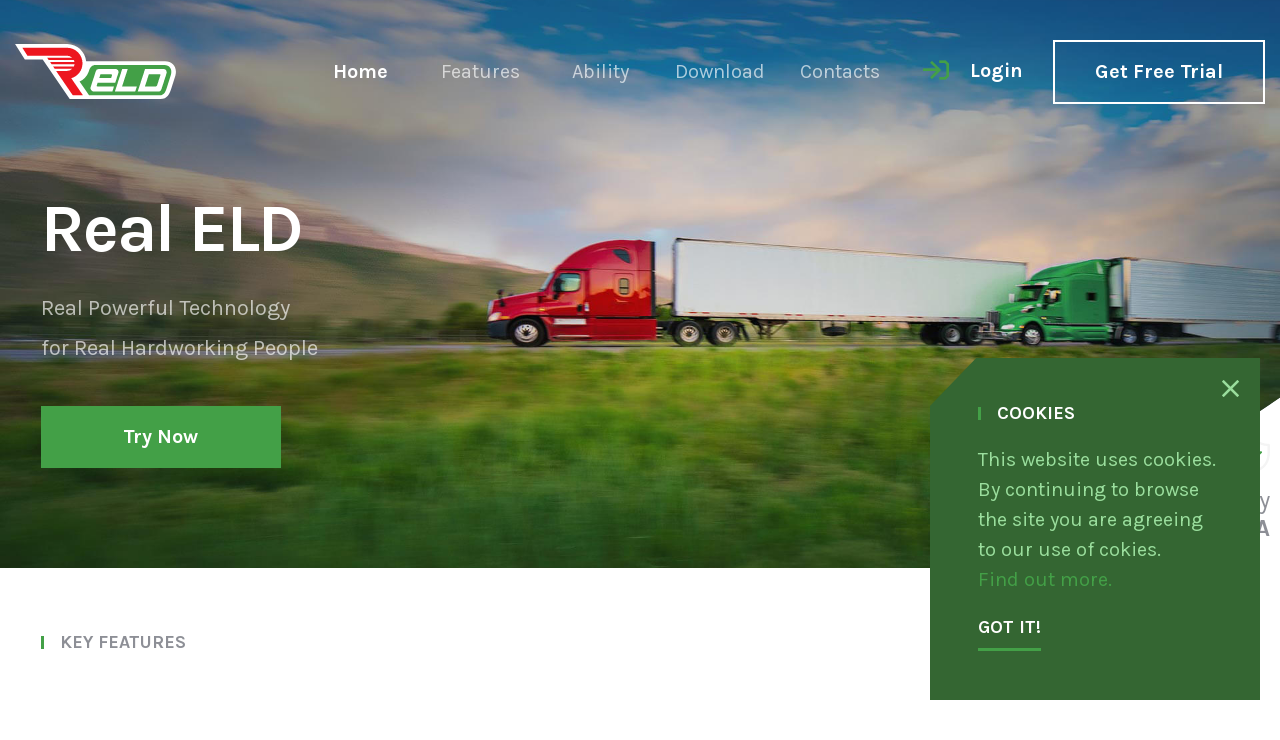

--- FILE ---
content_type: text/html; charset=UTF-8
request_url: https://eld.real.us/
body_size: 7765
content:
<!-- Header -->
<!DOCTYPE html>
<html lang="en">
<head>
<!-- Meta tags
================================================== -->
<meta charset="UTF-8" />
<meta name="viewport" content="width=device-width">
<meta http-equiv="X-UA-Compatible" content="IE=edge">
<!-- Site title
================================================== -->
<title>Real ELD - Real Powerful Technology for Real Hardworking People</title>
<!-- Fonts
================================================== -->
<link href="//fonts.googleapis.com/css?family=Karla:400,400i,700,700i&display=swap" rel="stylesheet">
<!-- Favicons + Touch Icons
================================================== -->
<link rel="icon" href="https://eld.real.us/wp-content/themes/real/img/favicons/apple-touch-icon57.png" type="image/png">
<link rel="apple-touch-icon" sizes="57x57" href="https://eld.real.us/wp-content/themes/real/img/favicons/apple-touch-icon57.png">
<link rel="apple-touch-icon" sizes="60x60" href="https://eld.real.us/wp-content/themes/real/img/favicons/apple-touch-icon60.png">
<link rel="apple-touch-icon" sizes="114x114" href="https://eld.real.us/wp-content/themes/real/img/favicons/apple-touch-icon114.png">
<link rel="apple-touch-icon" sizes="120x120" href="https://eld.real.us/wp-content/themes/real/img/favicons/apple-touch-icon120.png">
<link rel="apple-touch-icon" sizes="180x180" href="https://eld.real.us/wp-content/themes/real/img/favicons/apple-touch-icon180.png">
<title>Real ELD - Real Powerful Technology for Real Hardworking People</title>
<!-- This site is optimized with the Yoast SEO plugin v11.3 - https://yoast.com/wordpress/plugins/seo/ -->
<meta name="description" content="If you’re looking for the most secure and reliable solution for ELD compliance, then Real ELD is the right choice for you. Approved by FMCSA"/>
<link rel="canonical" href="https://eld.real.us/" />
<meta property="og:locale" content="en_US" />
<meta property="og:type" content="website" />
<meta property="og:title" content="Real ELD - Real Powerful Technology for Real Hardworking People" />
<meta property="og:description" content="If you’re looking for the most secure and reliable solution for ELD compliance, then Real ELD is the right choice for you. Approved by FMCSA" />
<meta property="og:url" content="https://eld.real.us/" />
<meta property="og:site_name" content="Real ELD" />
<meta property="og:image" content="https://eld.real.us/wp-content/uploads/2019/12/header.png" />
<meta property="og:image:secure_url" content="https://eld.real.us/wp-content/uploads/2019/12/header.png" />
<meta property="og:image:width" content="1200" />
<meta property="og:image:height" content="630" />
<meta name="twitter:card" content="summary_large_image" />
<meta name="twitter:description" content="If you’re looking for the most secure and reliable solution for ELD compliance, then Real ELD is the right choice for you. Approved by FMCSA" />
<meta name="twitter:title" content="Real ELD - Real Powerful Technology for Real Hardworking People" />
<meta name="twitter:image" content="https://eld.real.us/wp-content/uploads/2019/12/1.png" />
<script type='application/ld+json' class='yoast-schema-graph yoast-schema-graph--main'>{"@context":"https://schema.org","@graph":[{"@type":"Organization","@id":"https://eld.real.us/#organization","name":"","url":"https://eld.real.us/","sameAs":[]},{"@type":"WebSite","@id":"https://eld.real.us/#website","url":"https://eld.real.us/","name":"Real ELD","publisher":{"@id":"https://eld.real.us/#organization"},"potentialAction":{"@type":"SearchAction","target":"https://eld.real.us/?s={search_term_string}","query-input":"required name=search_term_string"}},{"@type":"WebPage","@id":"https://eld.real.us/#webpage","url":"https://eld.real.us/","inLanguage":"en","name":"Real ELD - Real Powerful Technology for Real Hardworking People","isPartOf":{"@id":"https://eld.real.us/#website"},"about":{"@id":"https://eld.real.us/#organization"},"datePublished":"2019-06-04T11:21:16+00:00","dateModified":"2020-01-13T16:04:30+00:00","description":"If you\u2019re looking for the most secure and reliable solution for ELD compliance, then Real ELD is the right choice for you. Approved by FMCSA"}]}</script>
<!-- / Yoast SEO plugin. -->
<link rel='dns-prefetch' href='//www.google.com' />
<link rel='dns-prefetch' href='//ajax.googleapis.com' />
<link rel='dns-prefetch' href='//s.w.org' />
<link rel="alternate" type="application/rss+xml" title="Real ELD &raquo; Feed" href="https://eld.real.us/feed/" />
<link rel="alternate" type="application/rss+xml" title="Real ELD &raquo; Comments Feed" href="https://eld.real.us/comments/feed/" />
<script type="text/javascript">
window._wpemojiSettings = {"baseUrl":"https:\/\/s.w.org\/images\/core\/emoji\/12.0.0-1\/72x72\/","ext":".png","svgUrl":"https:\/\/s.w.org\/images\/core\/emoji\/12.0.0-1\/svg\/","svgExt":".svg","source":{"concatemoji":"https:\/\/eld.real.us\/wp-includes\/js\/wp-emoji-release.min.js?ver=5.2.1"}};
!function(a,b,c){function d(a,b){var c=String.fromCharCode;l.clearRect(0,0,k.width,k.height),l.fillText(c.apply(this,a),0,0);var d=k.toDataURL();l.clearRect(0,0,k.width,k.height),l.fillText(c.apply(this,b),0,0);var e=k.toDataURL();return d===e}function e(a){var b;if(!l||!l.fillText)return!1;switch(l.textBaseline="top",l.font="600 32px Arial",a){case"flag":return!(b=d([55356,56826,55356,56819],[55356,56826,8203,55356,56819]))&&(b=d([55356,57332,56128,56423,56128,56418,56128,56421,56128,56430,56128,56423,56128,56447],[55356,57332,8203,56128,56423,8203,56128,56418,8203,56128,56421,8203,56128,56430,8203,56128,56423,8203,56128,56447]),!b);case"emoji":return b=d([55357,56424,55356,57342,8205,55358,56605,8205,55357,56424,55356,57340],[55357,56424,55356,57342,8203,55358,56605,8203,55357,56424,55356,57340]),!b}return!1}function f(a){var c=b.createElement("script");c.src=a,c.defer=c.type="text/javascript",b.getElementsByTagName("head")[0].appendChild(c)}var g,h,i,j,k=b.createElement("canvas"),l=k.getContext&&k.getContext("2d");for(j=Array("flag","emoji"),c.supports={everything:!0,everythingExceptFlag:!0},i=0;i<j.length;i++)c.supports[j[i]]=e(j[i]),c.supports.everything=c.supports.everything&&c.supports[j[i]],"flag"!==j[i]&&(c.supports.everythingExceptFlag=c.supports.everythingExceptFlag&&c.supports[j[i]]);c.supports.everythingExceptFlag=c.supports.everythingExceptFlag&&!c.supports.flag,c.DOMReady=!1,c.readyCallback=function(){c.DOMReady=!0},c.supports.everything||(h=function(){c.readyCallback()},b.addEventListener?(b.addEventListener("DOMContentLoaded",h,!1),a.addEventListener("load",h,!1)):(a.attachEvent("onload",h),b.attachEvent("onreadystatechange",function(){"complete"===b.readyState&&c.readyCallback()})),g=c.source||{},g.concatemoji?f(g.concatemoji):g.wpemoji&&g.twemoji&&(f(g.twemoji),f(g.wpemoji)))}(window,document,window._wpemojiSettings);
</script>
<style type="text/css">
img.wp-smiley,
img.emoji {
display: inline !important;
border: none !important;
box-shadow: none !important;
height: 1em !important;
width: 1em !important;
margin: 0 .07em !important;
vertical-align: -0.1em !important;
background: none !important;
padding: 0 !important;
}
</style>
<!-- <link rel='stylesheet' id='wp-block-library-css'  href='https://eld.real.us/wp-includes/css/dist/block-library/style.min.css?ver=5.2.1' type='text/css' media='all' /> -->
<!-- <link rel='stylesheet' id='contact-form-7-css'  href='https://eld.real.us/wp-content/plugins/contact-form-7/includes/css/styles.css?ver=5.1.3' type='text/css' media='all' /> -->
<!-- <link rel='stylesheet' id='bodhi-svgs-attachment-css'  href='https://eld.real.us/wp-content/plugins/svg-support/css/svgs-attachment.css?ver=5.2.1' type='text/css' media='all' /> -->
<!-- <link rel='stylesheet' id='build-css'  href='https://eld.real.us/wp-content/themes/real/css/build.min.css?ver=1579883877' type='text/css' media='all' /> -->
<!-- <link rel='stylesheet' id='style-css'  href='https://eld.real.us/wp-content/themes/real/style.css?ver=1579883877' type='text/css' media='all' /> -->
<link rel="stylesheet" type="text/css" href="//eld.real.us/wp-content/cache/wpfc-minified/jxz6zw18/cal3t.css" media="all"/>
<script type='text/javascript' src='//ajax.googleapis.com/ajax/libs/jquery/1.12.4/jquery.min.js?ver=1.12.4'></script>
<script type='text/javascript'>
/* <![CDATA[ */
var gadwpUAEventsData = {"options":{"event_tracking":"1","event_downloads":"zip|mp3*|mpe*g|pdf|docx*|pptx*|xlsx*|rar*","event_bouncerate":0,"aff_tracking":0,"event_affiliates":"\/out\/","hash_tracking":"1","root_domain":"real.us","event_timeout":100,"event_precision":0,"event_formsubmit":1,"ga_pagescrolldepth_tracking":1,"ga_with_gtag":0}};
/* ]]> */
</script>
<script src='//eld.real.us/wp-content/cache/wpfc-minified/f5a04220/cal3t.js' type="text/javascript"></script>
<!-- <script type='text/javascript' src='https://eld.real.us/wp-content/plugins/google-analytics-dashboard-for-wp/front/js/tracking-analytics-events.js?ver=5.3.10'></script> -->
<!-- <script type='text/javascript' src='https://eld.real.us/wp-content/plugins/google-analytics-dashboard-for-wp/front/js/tracking-scrolldepth.js?ver=5.3.10'></script> -->
<script type='text/javascript'>
/* <![CDATA[ */
var cssTarget = "img.style-svg";
var ForceInlineSVGActive = "false";
/* ]]> */
</script>
<script src='//eld.real.us/wp-content/cache/wpfc-minified/dhe6a7ph/cal3t.js' type="text/javascript"></script>
<!-- <script type='text/javascript' src='https://eld.real.us/wp-content/plugins/svg-support/js/min/svgs-inline-min.js?ver=1.0.0'></script> -->
<link rel='https://api.w.org/' href='https://eld.real.us/wp-json/' />
<link rel="EditURI" type="application/rsd+xml" title="RSD" href="https://eld.real.us/xmlrpc.php?rsd" />
<link rel="wlwmanifest" type="application/wlwmanifest+xml" href="https://eld.real.us/wp-includes/wlwmanifest.xml" /> 
<meta name="generator" content="WordPress 5.2.1" />
<link rel='shortlink' href='https://eld.real.us/' />
<link rel="alternate" type="application/json+oembed" href="https://eld.real.us/wp-json/oembed/1.0/embed?url=https%3A%2F%2Feld.real.us%2F" />
<link rel="alternate" type="text/xml+oembed" href="https://eld.real.us/wp-json/oembed/1.0/embed?url=https%3A%2F%2Feld.real.us%2F&#038;format=xml" />
<style type="text/css">.recentcomments a{display:inline !important;padding:0 !important;margin:0 !important;}</style>
<!-- BEGIN ExactMetrics v5.3.10 Universal Analytics - https://exactmetrics.com/ -->
<script>
(function(i,s,o,g,r,a,m){i['GoogleAnalyticsObject']=r;i[r]=i[r]||function(){
(i[r].q=i[r].q||[]).push(arguments)},i[r].l=1*new Date();a=s.createElement(o),
m=s.getElementsByTagName(o)[0];a.async=1;a.src=g;m.parentNode.insertBefore(a,m)
})(window,document,'script','https://www.google-analytics.com/analytics.js','ga');
ga('create', 'UA-155316317-2', 'auto');
ga('send', 'pageview');
</script>
<!-- END ExactMetrics Universal Analytics -->
<!--script>var site_key=""</script>
<script src="https://www.google.com/recaptcha/api.js?render="></script-->
</head>
<body class="home page-template page-template-templates page-template-home page-template-templateshome-php page page-id-2">
<div class="wrapper ">
<!-- Header
================================================== -->
<header class="header">
<div class="header-menu">
<div class="menu-area lg-container">
<!-- Navigation -->
<nav id="main-menu" class="navbar navbar-expand-xl">
<!-- Brand and toggle get grouped for better mobile display -->
<div class="navbar-header">
<a class="navbar-brand logo" href="/"><img src="https://eld.real.us/wp-content/themes/real/img/layout/logo.svg" width="161" height="55" alt="Real eld" /></a>
<button class="navbar-toggler collapsed" type="button" data-toggle="collapse" data-target="#navbar" aria-controls="navbar" aria-expanded="false" aria-label="Toggle navigation">
<span class="toggler-icon"></span>
<span class="toggler-icon"></span>
<span class="toggler-icon"></span>
</button>
</div>
<div id="navbar" class="collapse navbar-collapse"><ul id="menu-main-menu" class="nav navbar-nav ml-auto"><li id="menu-item-7" class="nav-item menu-item menu-item-type-custom menu-item-object-custom current-menu-item current_page_item menu-item-7 active"itemprop="name" ><a title="Home" itemprop="url" href="/#home" class="nav-link">Home</a></li>
<li id="menu-item-8" class="nav-item menu-item menu-item-type-custom menu-item-object-custom current-menu-item current_page_item menu-item-8 active"itemprop="name" ><a title="Features" itemprop="url" href="/#features" class="nav-link">Features</a></li>
<li id="menu-item-9" class="nav-item menu-item menu-item-type-custom menu-item-object-custom current-menu-item current_page_item menu-item-9 active"itemprop="name" ><a title="Ability" itemprop="url" href="/#ability" class="nav-link">Ability</a></li>
<li id="menu-item-10" class="nav-item menu-item menu-item-type-custom menu-item-object-custom current-menu-item current_page_item menu-item-10 active"itemprop="name" ><a title="Download" itemprop="url" href="/#download" class="nav-link">Download</a></li>
<li id="menu-item-11" class="nav-item menu-item menu-item-type-custom menu-item-object-custom current-menu-item current_page_item menu-item-11 active"itemprop="name" ><a title="Contacts" itemprop="url" href="/#contacts" class="nav-link">Contacts</a></li>
</ul></div>
<div class="right-header">
<div class="login-btn">
<a href="https://app.realeld.com/" target="_blank"><i class="icon icon_login"></i> Login</a>
</div>
<div class="free-trial-btn">
<a href="https://app.realeld.com/home/register" target="_blank" class="btn bordered-btn">Get Free Trial</a>
</div>
</div>
</nav>
</div>
</div>
</header>
<!-- end.Header -->
<!-- content -->
<div class="content">
<div id="home" class="page-section">
<div class="header-content" style="background-image: url(https://eld.real.us/wp-content/uploads/2019/06/header.jpg);">
<div class="container">
<div class="about">
<h1>Real ELD</h1>
<h3>Real Powerful Technology </br>for Real Hardworking People</h3>
<div class="try-now-btn"><a href="https://app.realeld.com/home/register" class="btn default-btn">Try Now</a></div>
</div>
</div>
</div>
<div class="approved-info">
<img src="https://eld.real.us/wp-content/themes/real/img/layout/icon16.svg" alt="" />
<div><p>Approved By <br /><strong>FMCSA</strong></p>
</div>
</div>
</div>
<div id="features" class="features page-section">
<div class="container">
<h2 class="section-title">Key Features</h2>
</div>
<div class="lg-container">
<div class="features-list">
<div class="features-short-description">
<h2><p>You can have it all with Real ELD</p>
</h2>
<h3>If you’re looking for the most secure and reliable solution for ELD compliance, then Real ELD is a right choice for you</h3>
</div>
<div class="features-carousel owl-carousel owl-theme">
<div class="slide">
<div class="empty-item"></div>
<div class="item">
<div class="item-content">
<div class="features-icon">
<img src="https://eld.real.us/wp-content/uploads/2019/06/icon1.svg" alt="GPS Tracking" width="55" height="56"/>
</div>
<h4>GPS Tracking</h4>
<p>Monitor current location, speed, miles, route and time.</p>
</div>
</div><!-- .item -->
<div class="item">
<div class="item-content">
<div class="features-icon">
<img src="https://eld.real.us/wp-content/uploads/2019/06/icon2.svg" alt="Audit Driver Logs" width="55" height="56"/>
</div>
<h4>Audit Driver Logs</h4>
<p>Prevent HOS violations. Live alerts to driver and office.</p>
</div>
</div><!-- .item -->
<div class="item">
<div class="item-content">
<div class="features-icon">
<img src="https://eld.real.us/wp-content/uploads/2019/06/icon5.svg" alt="Driver Scorecard" width="55" height="56"/>
</div>
<h4>Driver Scorecard</h4>
<p>Productivity and safety performance of your drivers at a glance.</p>
</div>
</div><!-- .item -->
<div class="item">
<div class="item-content">
<div class="features-icon">
<img src="https://eld.real.us/wp-content/uploads/2019/06/icon8.svg" alt="Built in Scanner" width="55" height="56"/>
</div>
<h4>Built in Scanner</h4>
<p>Scan and share your documents.</p>
</div>
</div><!-- .item -->
<div class="item">
<div class="item-content">
<div class="features-icon">
<img src="https://eld.real.us/wp-content/uploads/2019/06/icon9.svg" alt="Communication With Your Drivers" width="55" height="56"/>
</div>
<h4>Communication With Your Drivers</h4>
<p>Send messages directly through the system.</p>
</div>
</div><!-- .item -->
<div class="item">
<div class="item-content">
<div class="features-icon">
<img src="https://eld.real.us/wp-content/uploads/2019/06/icon12.svg" alt="Night Time Screen Mode" width="55" height="56"/>
</div>
<h4>Night Time Screen Mode</h4>
<p>Reduce eye strain when driving at night.</p>
</div>
</div><!-- .item -->
</div>
</div>
</div>
</div>
</div>
<div class="presentation">
<div class="container">
<div class="own-device">
<h2 class="section-title">Real ELD</h2>
<h2><p>Try now the best ELD solution on the market.</p>
</h2>
<div class="try-now-btn"><a href="https://app.realeld.com/home/register" class="btn default-btn">Try Now</a></div>
</div>
</div>
</div>
<div id="ability" class="abilities page-section">
<div class="container">
<h2><p>Real ELD system gives you the ability</p>
</h2>
</div>
<div class="flex-end">
<div class="right-container">
<div class="abilities-list">
<div class="item">
<div class="item-inner">
<h4>Monitor your compliance with FMCSRs.</h4>
</div>
</div><!-- .item -->
<div class="item">
<div class="item-inner">
<h4>Help your drivers to utilize all available HOS rules and regulations.</h4>
</div>
</div><!-- .item -->
<div class="item">
<div class="item-inner">
<h4>Be proactive with identifying problematic areas in compliance.</h4>
</div>
</div><!-- .item -->
<div class="item">
<div class="item-inner">
<h4>Communicate with your drivers in real time.</h4>
</div>
</div><!-- .item -->
<div class="item">
<div class="item-inner">
<h4>Provide visibility of your equipment to your customers.</h4>
</div>
</div><!-- .item -->
<div class="item">
<div class="item-inner">
<h4>Coach your driver in real time.</h4>
</div>
</div><!-- .item -->
</div>
</div>
</div>
</div>
<div id="download" class="download page-section">
<div class="flex-end">
<div class="right-container about-download">
<div class="download-container">
<div class="download-content">
<h2 class="section-title">Download</h2>
<h2><p>The <span>most reliable</span> ELD For iPhone and Android</p>
</h2>
<div class="download-btn">
<a href="https://apps.apple.com/us/app/real-eld/id1465602568" class="app-store">
<img src="https://eld.real.us/wp-content/themes/real/img/layout/app_store.svg" alt="app store" />
</a>
<a href="https://play.google.com/store/apps/details?id=com.real.eld&hl=en_US" class="google-play">
<img src="https://eld.real.us/wp-content/themes/real/img/layout/google_play.svg" alt="google play" />
</a>
</div>
</div>
</div>
</div>
</div>
</div>
<div id="contacts" class="contacts page-section">
<div class="contact-left-side"></div>
<div class="contact-right-side">
<div class="feedback-form">
<h2 class="section-title">Contacts</h2>
<h2><p><span>Hello there</span>, how can we help you?</p>
</h2>
<div role="form" class="wpcf7" id="wpcf7-f47-o1" lang="en-US" dir="ltr">
<div class="screen-reader-response"></div>
<form action="/#wpcf7-f47-o1" method="post" class="wpcf7-form" novalidate="novalidate">
<div style="display: none;">
<input type="hidden" name="_wpcf7" value="47" />
<input type="hidden" name="_wpcf7_version" value="5.1.3" />
<input type="hidden" name="_wpcf7_locale" value="en_US" />
<input type="hidden" name="_wpcf7_unit_tag" value="wpcf7-f47-o1" />
<input type="hidden" name="_wpcf7_container_post" value="0" />
<input type="hidden" name="g-recaptcha-response" value="" />
</div>
<div class="form-group">
<label>Name</label><br />
<span class="wpcf7-form-control-wrap username"><input type="text" name="username" value="" size="40" class="wpcf7-form-control wpcf7-text wpcf7-validates-as-required form-control" aria-required="true" aria-invalid="false" placeholder="Full Name" /></span>
</div>
<div class="form-group">
<label>Email</label><br />
<span class="wpcf7-form-control-wrap email"><input type="email" name="email" value="" size="40" class="wpcf7-form-control wpcf7-text wpcf7-email wpcf7-validates-as-required wpcf7-validates-as-email form-control" aria-required="true" aria-invalid="false" placeholder="Email" /></span>
</div>
<div class="form-group">
<label>Message</label><span class="wpcf7-form-control-wrap message"><textarea name="message" cols="40" rows="10" class="wpcf7-form-control wpcf7-textarea wpcf7-validates-as-required form-control" aria-required="true" aria-invalid="false" placeholder="Message"></textarea></span>
</div>
<div class="form-btn">
<input type="submit" value="Submit" class="wpcf7-form-control wpcf7-submit btn default-btn" /></p>
<div class="hint">—  All fields are required</div>
</p></div>
<div class="wpcf7-response-output wpcf7-display-none"></div></form></div>            </div>
</div>
</div>
</div><!-- .content -->
<!-- end. Content -->
<!-- Footer -->

</div><!-- .wrapper -->
<!-- Footer
================================================== -->
<footer class="footer">
<div class="container">
<div class="row footer-contacts">
<div class="col-sm-6 col-lg-3 item">
<div class="contact-data">
<div class="contact-icon">
<img src="https://eld.real.us/wp-content/uploads/2019/06/icon13.svg" alt="Sales" />
</div>
<h5>Sales</h5>
<div class="email">
<a href="/cdn-cgi/l/email-protection#aacfc6ceead8cfcbc684dfd9"><span class="__cf_email__" data-cfemail="ee8b828aae9c8b8f82c09b9d">[email&#160;protected]</span></a>
</div>
<div class="phone">
<a href="tel:+1708­9837325">708­-983-7325</a>
</div>
</div>
</div><!-- .item -->
<div class="col-sm-6 col-lg-3 item">
<div class="contact-data">
<div class="contact-icon">
<img src="https://eld.real.us/wp-content/uploads/2019/06/icon14.svg" alt="Support" />
</div>
<h5>Support</h5>
<div class="email">
<a href="/cdn-cgi/l/email-protection#a4c1c8c0e4d6c1c5c88ad1d7"><span class="__cf_email__" data-cfemail="7c1910183c0e191d1052090f">[email&#160;protected]</span></a>
</div>
<div class="phone">
<a href="tel:+1708­9837325">708­-983-7325</a>
</div>
</div>
</div><!-- .item -->
<div class="col-sm-6 col-lg-3 item">
<div class="contact-data">
<div class="contact-icon">
<img src="https://eld.real.us/wp-content/uploads/2019/06/icon15.svg" alt="Illinois" />
</div>
<h5>Illinois</h5>
<address>2100 West 21st Street,<br />
Broadview, IL 60155</address>
</div>
</div><!-- .item -->
<div class="col-sm-6 col-lg-3 item">
<div class="contact-data">
<div class="contact-icon">
<img src="https://eld.real.us/wp-content/uploads/2019/06/icon15.svg" alt="New Jersey" />
</div>
<h5>New Jersey</h5>
<address>23 Mack drive,<br />
Edison, NJ 08817</address>
</div>
</div><!-- .item -->
</div>
</div>
<div class="container">
<div class="row footer-bottom">
<div class="col-lg-3">
<div class="footer-logo"><a class="logo" href="/"><img src="https://eld.real.us/wp-content/themes/real/img/layout/logo.svg" width="161" height="55" alt="Dialog" /></a></div>
</div>
<div class="col-lg-6">
<nav class="footer-menu"><ul id="menu-footer-menu" class=""><li id="menu-item-153" class="menu-item menu-item-type-post_type menu-item-object-page menu-item-153"itemprop="name" ><a title="Privacy Policy" itemprop="url" href="https://eld.real.us/privacy-policy/" class="nav-link">Privacy Policy</a></li>
<li id="menu-item-164" class="menu-item menu-item-type-post_type menu-item-object-page menu-item-164"itemprop="name" ><a title="Terms &#038; Conditions" itemprop="url" href="https://eld.real.us/terms-conditions/" class="nav-link">Terms &#038; Conditions</a></li>
</ul></nav>            </div>
<div class="col-lg-3">
<div class="social-links">
<a class="fb" href="https://www.facebook.com/realtruckinginc/"><i class="icon icon_fb"></i></a>
<a class="linkedin" href="https://www.linkedin.com/company/realtrucking"><i class="icon icon_linkedin"></i></a>
</div>
</div>
</div>
<div class="copyright">Copyright © Real Trucking 2021. All rights reserved.</div>
</div>
</footer>
<div id="cookiesPolicy" class="cookies">
<div class="modal-dialog">
<div class="modal-content">
<button type="button" class="close">
<i class="icon icon_close"></i>
</button>
<div class="cookies-content">
<div class="modal-header">
<h2 class="section-title">Cookies</h2>
</div>
<div class="modal-body">
<p>
This website uses cookies. By continuing to browse the site you are agreeing to our use of cokies.<br />
<a href="https://eld.real.us/privacy-policy/">Find out more.</a>
</p>
</div>
<div class="cookies-footer">
<button type="button" onclick="cpAgree()" class="link-btn">Got it!</button>
</div>
</div>
</div>
</div>
</div>
<!-- Thank You Message -->
<div class="thank-you-message modal fade" id="thank-you-message1" tabindex="-1" role="dialog" aria-hidden="true">
<div class="modal-dialog modal-dialog-centered">
<div class="modal-content">
<button type="button" class="close" data-dismiss="modal">
<i class="icon icon_close"></i>
</button>
<div class="message-content">
<div class="modal-header">
<h2 class="section-title">Thank You!</h2>
</div>
<div class="modal-body">
<h2>We will contact you shortly!</h2>
<p>And while you wait you can read the term of use.</p>
<div class="read-more"><a href="https://eld.real.us/terms-conditions/" class="btn default-btn">Read</a></div>
</div>
</div>
</div>
</div>
</div>
<!-- Javascript
================================================== -->
<!-- Connecting jQuery library from CDN -->
<script data-cfasync="false" src="/cdn-cgi/scripts/5c5dd728/cloudflare-static/email-decode.min.js"></script><script>var ajaxurl = 'https://eld.real.us/wp-admin/admin-ajax.php';</script>
<!-- If CDN unavailable - connect local copy of jQuery -->
<script>window.jQuery || document.write('<script src="https://eld.real.us/wp-content/themes/real/js/jquery/jquery.min.js"><\/script>')</script>
<!-- End Document
================================================== -->
<script>
jQuery(document).ready(function ($) {
var deviceAgent = navigator.userAgent.toLowerCase();
if (deviceAgent.match(/(iphone|ipod|ipad)/)) {
$("html").addClass("ios");
$("html").addClass("mobile");
}
if (navigator.userAgent.search("MSIE") >= 0) {
$("html").addClass("ie");
} else if (navigator.userAgent.search("Chrome") >= 0) {
$("html").addClass("chrome");
} else if (navigator.userAgent.search("Firefox") >= 0) {
$("html").addClass("firefox");
} else if (navigator.userAgent.search("Safari") >= 0 && navigator.userAgent.search("Chrome") < 0) {
$("html").addClass("safari");
} else if (navigator.userAgent.search("Opera") >= 0) {
$("html").addClass("opera");
}
});
</script>
<script type='text/javascript'>
/* <![CDATA[ */
var wpcf7 = {"apiSettings":{"root":"https:\/\/eld.real.us\/wp-json\/contact-form-7\/v1","namespace":"contact-form-7\/v1"}};
/* ]]> */
</script>
<script type='text/javascript' src='https://eld.real.us/wp-content/plugins/contact-form-7/includes/js/scripts.js?ver=5.1.3'></script>
<script type='text/javascript' src='https://www.google.com/recaptcha/api.js?render=6LfRIacUAAAAAFSvxNKWz7k_isan4-P-yxQu9MFZ&#038;ver=3.0'></script>
<script type='text/javascript' src='https://eld.real.us/wp-content/themes/real/js/build.min.js?ver=1579883877'></script>
<script type='text/javascript' src='https://eld.real.us/wp-content/themes/real/js/scripts.js?ver=1579883877'></script>
<script type='text/javascript' src='https://eld.real.us/wp-includes/js/wp-embed.min.js?ver=5.2.1'></script>
<script type="text/javascript">
( function( grecaptcha, sitekey, actions ) {
var wpcf7recaptcha = {
execute: function( action ) {
grecaptcha.execute(
sitekey,
{ action: action }
).then( function( token ) {
var forms = document.getElementsByTagName( 'form' );
for ( var i = 0; i < forms.length; i++ ) {
var fields = forms[ i ].getElementsByTagName( 'input' );
for ( var j = 0; j < fields.length; j++ ) {
var field = fields[ j ];
if ( 'g-recaptcha-response' === field.getAttribute( 'name' ) ) {
field.setAttribute( 'value', token );
break;
}
}
}
} );
},
executeOnHomepage: function() {
wpcf7recaptcha.execute( actions[ 'homepage' ] );
},
executeOnContactform: function() {
wpcf7recaptcha.execute( actions[ 'contactform' ] );
},
};
grecaptcha.ready(
wpcf7recaptcha.executeOnHomepage
);
document.addEventListener( 'change',
wpcf7recaptcha.executeOnContactform, false
);
document.addEventListener( 'wpcf7submit',
wpcf7recaptcha.executeOnHomepage, false
);
} )(
grecaptcha,
'6LfRIacUAAAAAFSvxNKWz7k_isan4-P-yxQu9MFZ',
{"homepage":"homepage","contactform":"contactform"}
);
</script>
<script defer src="https://static.cloudflareinsights.com/beacon.min.js/vcd15cbe7772f49c399c6a5babf22c1241717689176015" integrity="sha512-ZpsOmlRQV6y907TI0dKBHq9Md29nnaEIPlkf84rnaERnq6zvWvPUqr2ft8M1aS28oN72PdrCzSjY4U6VaAw1EQ==" data-cf-beacon='{"version":"2024.11.0","token":"6f5b58a9f61c4617b398d473c818cf23","r":1,"server_timing":{"name":{"cfCacheStatus":true,"cfEdge":true,"cfExtPri":true,"cfL4":true,"cfOrigin":true,"cfSpeedBrain":true},"location_startswith":null}}' crossorigin="anonymous"></script>
</body>
</html><!-- end.Footer --><!-- WP Fastest Cache file was created in 0.134516954422 seconds, on 14-06-21 17:22:35 --><!-- via php -->

--- FILE ---
content_type: image/svg+xml
request_url: https://eld.real.us/wp-content/themes/real/img/layout/app_store.svg
body_size: 1979
content:
<svg xmlns="http://www.w3.org/2000/svg" width="206" height="69" viewBox="0 0 206 69"><defs><style>.a{fill:#bdbcbc}.b{fill:#fff}</style></defs><title>Монтажна область 1</title><path class="a" d="M189.6 0H13a21.06 21.06 0 0 0-3.5.33 11.43 11.43 0 0 0-3.27 1.08 10.8 10.8 0 0 0-2.79 2 10.74 10.74 0 0 0-2 2.79A11.81 11.81 0 0 0 .33 9.51 23.26 23.26 0 0 0 0 13V55.91a23.4 23.4 0 0 0 .3 3.45 11.81 11.81 0 0 0 1.08 3.28 11.12 11.12 0 0 0 4.82 4.81 11.43 11.43 0 0 0 3.3 1.08 22.23 22.23 0 0 0 3.45.31H193.05a22 22 0 0 0 3.44-.31 11.76 11.76 0 0 0 3.29-1.08 10.92 10.92 0 0 0 2.78-2 11 11 0 0 0 3.1-6.06 23.42 23.42 0 0 0 .32-3.45v-1.58-37.89-1.88V13a23.28 23.28 0 0 0-.32-3.44 11.17 11.17 0 0 0-1.07-3.28 11.12 11.12 0 0 0-4.81-4.82 11.76 11.76 0 0 0-3.29-1.13 20.84 20.84 0 0 0-3.44-.3h-1.59z"/><path d="M14.54 67.35h-1.56a21 21 0 0 1-3.22-.28 10.27 10.27 0 0 1-2.85-.94 9 9 0 0 1-2.4-1.75A9.06 9.06 0 0 1 2.75 62a10 10 0 0 1-.94-2.86 20.83 20.83 0 0 1-.28-3.22V14.54 13a20.75 20.75 0 0 1 .28-3.23 10.12 10.12 0 0 1 .94-2.86 9.09 9.09 0 0 1 1.75-2.4 9.22 9.22 0 0 1 2.41-1.76 10 10 0 0 1 2.85-.94A21 21 0 0 1 13 1.53h180.02a20.49 20.49 0 0 1 3.2.28 10.25 10.25 0 0 1 2.88.94 9.54 9.54 0 0 1 2.4 1.75 9.7 9.7 0 0 1 1.76 2.42 10.17 10.17 0 0 1 .92 2.84 22.7 22.7 0 0 1 .3 3.24v42.88a22.29 22.29 0 0 1-.3 3.19 9.86 9.86 0 0 1-.93 2.87 9.27 9.27 0 0 1-1.75 2.39 9.4 9.4 0 0 1-2.4 1.76 10.25 10.25 0 0 1-2.88.94 20.61 20.61 0 0 1-3.21.28H14.54z"/><path class="b" d="M42.64 35a8.53 8.53 0 0 1 4.06-7.2 8.7 8.7 0 0 0-6.87-3.71c-2.9-.31-5.7 1.73-7.17 1.73s-3.77-1.7-6.21-1.65a9.11 9.11 0 0 0-7.7 4.69c-3.33 5.77-.85 14.24 2.34 18.9 1.6 2.28 3.46 4.83 5.9 4.74s3.28-1.5 6.16-1.5 3.69 1.53 6.18 1.47 4.18-2.29 5.72-4.6a18.57 18.57 0 0 0 2.61-5.32A8.25 8.25 0 0 1 42.64 35zM37.94 21a8.43 8.43 0 0 0 1.92-6 8.56 8.56 0 0 0-5.53 2.86 8 8 0 0 0-2 5.79A7.09 7.09 0 0 0 37.94 21zM72.82 46.72h-8.15l-2 5.78h-3.4L67 31.12h3.59l7.7 21.38h-3.51zm-7.3-2.67H72l-3.19-9.37h-.11zM95 44.71c0 4.84-2.6 7.95-6.51 7.95a5.27 5.27 0 0 1-4.9-2.73h-.08v7.72h-3.23V36.91h3.09v2.6h.06a5.52 5.52 0 0 1 5-2.76c3.92 0 6.57 3.13 6.57 7.96zm-3.29 0c0-3.16-1.63-5.23-4.12-5.23s-4.09 2.11-4.09 5.23S85.11 50 87.55 50s4.12-2.11 4.12-5.29zM112.11 44.71c0 4.84-2.59 7.95-6.5 7.95a5.28 5.28 0 0 1-4.91-2.73h-.07v7.72h-3.2V36.91h3.1v2.6h.06a5.5 5.5 0 0 1 5-2.76c3.91 0 6.52 3.13 6.52 7.96zm-3.29 0c0-3.16-1.63-5.23-4.12-5.23s-4.08 2.11-4.08 5.23S102.26 50 104.7 50s4.12-2.11 4.12-5.29zM123.45 46.54c.24 2.12 2.29 3.51 5.11 3.51s4.64-1.39 4.64-3.3c0-1.66-1.17-2.65-3.94-3.33l-2.78-.67c-3.92-1-5.74-2.78-5.74-5.76 0-3.69 3.21-6.23 7.78-6.23s7.61 2.54 7.71 6.23H133c-.19-2.14-1.95-3.42-4.53-3.42s-4.34 1.3-4.34 3.19c0 1.52 1.13 2.41 3.88 3.09l2.36.57c4.38 1 6.2 2.8 6.2 5.93 0 4-3.18 6.5-8.25 6.5-4.74 0-7.94-2.44-8.15-6.31zM143.48 33.22v3.69h3v2.54h-3V48c0 1.33.59 2 1.9 2a9.61 9.61 0 0 0 1.05-.08v2.52a8.77 8.77 0 0 1-1.78.15c-3.15 0-4.39-1.19-4.39-4.21v-8.93H138v-2.54h2.26v-3.69zM148.16 44.71c0-4.91 2.89-8 7.39-8s7.4 3.08 7.4 8-2.86 8-7.4 8-7.39-3.09-7.39-8zm11.53 0c0-3.37-1.55-5.35-4.14-5.35s-4.13 2-4.13 5.35 1.54 5.34 4.13 5.34 4.14-1.97 4.14-5.34zM165.58 36.91h3v2.66h.08a3.71 3.71 0 0 1 3.75-2.82 4.77 4.77 0 0 1 1.09.12v3a4.56 4.56 0 0 0-1.43-.19c-2.06 0-3.34 1.39-3.34 3.58v9.24h-3.2zM188.3 47.92c-.43 2.83-3.18 4.77-6.71 4.77-4.53 0-7.35-3-7.35-7.91s2.83-8.06 7.22-8.06 7 3 7 7.69v1.1h-11v.19a4.06 4.06 0 0 0 4.2 4.41 3.53 3.53 0 0 0 3.6-2.19zm-10.81-4.65h7.79a3.75 3.75 0 0 0-3.82-4 3.94 3.94 0 0 0-3.97 4zM65.12 15c3 0 4.83 1.87 4.83 5.1s-1.77 5.17-4.83 5.17h-3.71V15zM63 23.85h1.94c2.15 0 3.39-1.34 3.39-3.69s-1.26-3.68-3.39-3.68H63zM71.75 21.42c0-2.5 1.4-4 3.66-4s3.65 1.52 3.65 4-1.38 4-3.65 4-3.66-1.48-3.66-4zm5.74 0c0-1.68-.75-2.66-2.08-2.66s-2.08 1-2.08 2.66.75 2.67 2.08 2.67 2.08-.98 2.08-2.67zM88.78 25.3H87.2l-1.61-5.71h-.12l-1.59 5.71h-1.57l-2.14-7.75h1.55l1.39 5.92h.11l1.6-5.92h1.46l1.6 5.92H88l1.38-5.92h1.53zM92.71 17.55h1.47v1.23h.12a2.31 2.31 0 0 1 2.31-1.38c1.73 0 2.68 1 2.68 2.88v5h-1.53v-4.61c0-1.25-.54-1.87-1.67-1.87a1.78 1.78 0 0 0-1.85 2v4.5h-1.53zM101.73 14.52h1.53V25.3h-1.53zM105.39 21.42c0-2.5 1.39-4 3.65-4s3.66 1.52 3.66 4-1.39 4-3.66 4-3.65-1.48-3.65-4zm5.73 0c0-1.68-.75-2.66-2.08-2.66s-2.07 1-2.07 2.66.74 2.67 2.07 2.67 2.08-.98 2.08-2.67zM114.31 23.11c0-1.4 1-2.2 2.88-2.31l2.1-.13V20c0-.82-.54-1.29-1.59-1.29-.85 0-1.44.32-1.61.87h-1.48c.15-1.34 1.41-2.19 3.16-2.19 2 0 3 1 3 2.61v5.3h-1.47v-1.09h-.12a2.6 2.6 0 0 1-2.33 1.22 2.34 2.34 0 0 1-2.54-2.32zm5-.66v-.65l-1.89.12c-1.07.07-1.55.43-1.55 1.12s.6 1.1 1.43 1.1a1.82 1.82 0 0 0 1.99-1.69zM122.82 21.42c0-2.45 1.26-4 3.22-4a2.57 2.57 0 0 1 2.38 1.36h.11v-4.26h1.53V25.3h-1.46v-1.22h-.12a2.72 2.72 0 0 1-2.48 1.35c-1.93 0-3.18-1.55-3.18-4.01zm1.59 0c0 1.65.77 2.64 2.07 2.64s2.08-1 2.08-2.63-.8-2.63-2.08-2.63-2.07.99-2.07 2.62zM136.39 21.42c0-2.5 1.4-4 3.66-4s3.65 1.52 3.65 4-1.38 4-3.65 4-3.66-1.48-3.66-4zm5.74 0c0-1.68-.75-2.66-2.08-2.66s-2.08 1-2.08 2.66.75 2.67 2.08 2.67 2.08-.98 2.08-2.67zM145.76 17.55h1.47v1.23h.11a2.33 2.33 0 0 1 2.32-1.38c1.73 0 2.68 1 2.68 2.88v5h-1.53v-4.61c0-1.25-.54-1.87-1.67-1.87a1.78 1.78 0 0 0-1.85 2v4.5h-1.53zM161 15.62v2h1.67v1.28H161v4c0 .81.33 1.17 1.09 1.17a5.11 5.11 0 0 0 .58 0v1.28a5.15 5.15 0 0 1-.83.07c-1.7 0-2.38-.59-2.38-2.09v-4.46h-1.23v-1.28h1.23v-2zM164.75 14.52h1.52v4.28h.12a2.4 2.4 0 0 1 2.37-1.39c1.65 0 2.66 1 2.66 2.89v5h-1.53v-4.63c0-1.23-.57-1.86-1.65-1.86a1.81 1.81 0 0 0-2 2v4.49h-1.53zM180.35 23.21a3.15 3.15 0 0 1-3.35 2.24c-2.22 0-3.58-1.52-3.58-4s1.38-4.05 3.57-4.05 3.46 1.47 3.46 3.91v.53H175v.09a2 2 0 0 0 2 2.22 1.86 1.86 0 0 0 1.84-.94zm-5.35-2.5h3.92a1.88 1.88 0 0 0-1.91-2 2 2 0 0 0-2.01 2z"/></svg>

--- FILE ---
content_type: image/svg+xml
request_url: https://eld.real.us/wp-content/uploads/2019/06/icon9.svg
body_size: -75
content:
<?xml version="1.0" encoding="utf-8"?><svg id="Шар_1" xmlns="http://www.w3.org/2000/svg" viewBox="0 0 41.8 29.2"><style>.st0{fill:#43a047}</style><path class="st0" d="M38.6 29.2H0V0h41.8v29.2h-3.2zM3.2 26h35.4v-2.6l-13.4-9.2-4 2.8-.3.4-4.5-3.2-13.2 9.2V26zm0-6.5l10.4-7.2L3.2 4.9v14.6zM6.4 3.2l14.4 10.2L35.3 3.2H6.4zm21.5 9.1l10.7 7.3V4.8l-10.7 7.5z"/></svg>

--- FILE ---
content_type: image/svg+xml
request_url: https://eld.real.us/wp-content/uploads/2019/06/icon12.svg
body_size: 87
content:
<?xml version="1.0" encoding="utf-8"?><svg id="Шар_1" xmlns="http://www.w3.org/2000/svg" viewBox="0 0 40 35"><style>.st0{fill:#43a047}</style><path class="st0" d="M39.7 22.6c0 .2-.1.4-.1.6v.2C37.9 30 31.9 35 24.6 35c-8.5 0-15.4-6.8-15.4-15.2 0-7.5 5.5-13.7 12.7-15h.3c.2 0 .3-.1.5-.1.6-.1 1.2-.1 1.8-.1h.6c-.4 1.2-.6 2.5-.6 3.8 0 6.7 5.5 12.2 12.3 12.2 1.1 0 2.1-.1 3.1-.4.1.8 0 1.6-.2 2.4zM21.5 8.4V8c-5.3 1.3-9.3 6.1-9.3 11.8 0 6.7 5.5 12.2 12.3 12.2 5.3 0 10-3.4 11.7-8.4-8.1-.4-14.7-7-14.7-15.2zm-15.3.7H3.1v-3H0V3h3.1V0h3.1v3h3.1v3H6.2v3.1z"/></svg>

--- FILE ---
content_type: application/javascript
request_url: https://eld.real.us/wp-content/cache/wpfc-minified/f5a04220/cal3t.js
body_size: 1829
content:
// source --> https://eld.real.us/wp-content/plugins/google-analytics-dashboard-for-wp/front/js/tracking-analytics-events.js?ver=5.3.10 
"use strict";var gadwpRedirectLink,gadwpRedirectCalled=!1,gadwpDefaultPrevented=!1;function gadwpRedirect(){gadwpRedirectCalled||(gadwpRedirectCalled=!0,0==gadwpDefaultPrevented?document.location.href=gadwpRedirectLink:gadwpDefaultPrevented=!1)}function gadwp_send_event(t,e,a,n){if(gadwpUAEventsData.options.ga_with_gtag){if("undefined"==typeof gtag)return;n?gadwpUAEventsData.options.event_bouncerate?gtag("event",e,{event_category:t,event_label:a,non_interaction:1,event_callback:gadwpRedirect}):gtag("event",e,{event_category:t,event_label:a,event_callback:gadwpRedirect}):gadwpUAEventsData.options.event_bouncerate?gtag("event",e,{event_category:t,event_label:a,non_interaction:1}):gtag("event",e,{event_category:t,event_label:a})}else{if("undefined"==typeof ga)return;n?gadwpUAEventsData.options.event_bouncerate?ga("send","event",t,e,a,{nonInteraction:1,hitCallback:gadwpRedirect}):ga("send","event",t,e,a,{hitCallback:gadwpRedirect}):gadwpUAEventsData.options.event_bouncerate?ga("send","event",t,e,a,{nonInteraction:1}):ga("send","event",t,e,a)}}jQuery(window).on("load",function(){gadwpUAEventsData.options.event_tracking&&(jQuery("a").filter(function(){if("string"==typeof this.href){var t=new RegExp(".*\\.("+gadwpUAEventsData.options.event_downloads+")(\\?.*)?$");return this.href.match(t)}}).click(function(t){gadwp_send_event(this.getAttribute("data-vars-ga-category")||"download",this.getAttribute("data-vars-ga-action")||"click",this.getAttribute("data-vars-ga-label")||this.href,!1)}),jQuery('a[href^="mailto"]').click(function(t){gadwp_send_event(this.getAttribute("data-vars-ga-category")||"email",this.getAttribute("data-vars-ga-action")||"send",this.getAttribute("data-vars-ga-label")||this.href,!1)}),jQuery('a[href^="tel"]').click(function(t){gadwp_send_event(this.getAttribute("data-vars-ga-category")||"telephone",this.getAttribute("data-vars-ga-action")||"call",this.getAttribute("data-vars-ga-label")||this.href,!1)}),gadwpUAEventsData.options.root_domain&&jQuery('a[href^="http"]').filter(function(){if("string"==typeof this.href)var t=new RegExp(".*\\.("+gadwpUAEventsData.options.event_downloads+")(\\?.*)?$");if(t&&!this.href.match(t)&&-1==this.href.indexOf(gadwpUAEventsData.options.root_domain)&&-1<this.href.indexOf("://"))return this.href}).click(function(t){gadwpRedirectCalled=!1,gadwpRedirectLink=this.href;var e=this.getAttribute("data-vars-ga-category")||"outbound",a=this.getAttribute("data-vars-ga-action")||"click",n=this.getAttribute("data-vars-ga-label")||this.href;if("_blank"!=this.target&&gadwpUAEventsData.options.event_precision?t.isDefaultPrevented()&&(gadwpRedirectCalled=!(gadwpDefaultPrevented=!0)):gadwpDefaultPrevented=!(gadwpRedirectCalled=!0),"_blank"!=this.target&&gadwpUAEventsData.options.event_precision)return gadwp_send_event(e,a,n,!0),setTimeout(gadwpRedirect,gadwpUAEventsData.options.event_timeout),!1;gadwp_send_event(e,a,n,!1)})),gadwpUAEventsData.options.event_affiliates&&gadwpUAEventsData.options.aff_tracking&&jQuery("a").filter(function(){if(""!=gadwpUAEventsData.options.event_affiliates&&"string"==typeof this.href){var t=new RegExp("("+gadwpUAEventsData.options.event_affiliates.replace(/\//g,"/")+")");return this.href.match(t)}}).click(function(t){gadwpRedirectCalled=!1,gadwpRedirectLink=this.href;var e=this.getAttribute("data-vars-ga-category")||"affiliates",a=this.getAttribute("data-vars-ga-action")||"click",n=this.getAttribute("data-vars-ga-label")||this.href;if("_blank"!=this.target&&gadwpUAEventsData.options.event_precision?t.isDefaultPrevented()&&(gadwpRedirectCalled=!(gadwpDefaultPrevented=!0)):gadwpDefaultPrevented=!(gadwpRedirectCalled=!0),"_blank"!=this.target&&gadwpUAEventsData.options.event_precision)return gadwp_send_event(e,a,n,!0),setTimeout(gadwpRedirect,gadwpUAEventsData.options.event_timeout),!1;gadwp_send_event(e,a,n,!1)}),gadwpUAEventsData.options.root_domain&&gadwpUAEventsData.options.hash_tracking&&jQuery("a").filter(function(){if(-1!=this.href.indexOf(gadwpUAEventsData.options.root_domain)||-1==this.href.indexOf("://"))return this.hash}).click(function(t){gadwp_send_event(this.getAttribute("data-vars-ga-category")||"hashmark",this.getAttribute("data-vars-ga-action")||"click",this.getAttribute("data-vars-ga-label")||this.href,!1)}),gadwpUAEventsData.options.event_formsubmit&&jQuery('input[type="submit"], button[type="submit"]').click(function(t){var e=this;gadwp_send_event(e.getAttribute("data-vars-ga-category")||"form",e.getAttribute("data-vars-ga-action")||"submit",e.getAttribute("data-vars-ga-label")||e.name||e.value,!1)}),gadwpUAEventsData.options.ga_pagescrolldepth_tracking&&jQuery.scrollDepth({percentage:!0,userTiming:!1,pixelDepth:!1,gtmOverride:!0,nonInteraction:!0})});
// source --> https://eld.real.us/wp-content/plugins/google-analytics-dashboard-for-wp/front/js/tracking-scrolldepth.js?ver=5.3.10 
(function(a){if(typeof define==="function"&&define.amd){define(["jquery"],a)}else{if(typeof module==="object"&&module.exports){module.exports=a(require("jquery"))}else{a(jQuery)}}}(function(g){var f={minHeight:0,elements:[],percentage:true,userTiming:true,pixelDepth:true,nonInteraction:true,gaGlobal:false,gtmOverride:false,trackerName:false,dataLayer:"dataLayer"};var b=g(window),a=[],h=false,d=0,c,j,e,k,i;g.scrollDepth=function(u){var m=+new Date;u=g.extend({},f,u);if(g(document).height()<u.minHeight){return}if(u.gaGlobal){c=true;e=u.gaGlobal}else{if(typeof gtag==="function"){k=true;e="gtag"}else{if(typeof ga==="function"){c=true;e="ga"}else{if(typeof __gaTracker==="function"){c=true;e="__gaTracker"}}}}if(typeof _gaq!=="undefined"&&typeof _gaq.push==="function"){j=true}if(typeof u.eventHandler==="function"){i=u.eventHandler}else{if(typeof window[u.dataLayer]!=="undefined"&&typeof window[u.dataLayer].push==="function"&&!u.gtmOverride){i=function(v){window[u.dataLayer].push(v)}}}function s(y,w,v,x){var z=u.trackerName?(u.trackerName+".send"):"send";if(i){i({event:"ScrollDistance",eventCategory:"Scroll Depth",eventAction:y,eventLabel:w,eventValue:1,eventNonInteraction:u.nonInteraction});if(u.pixelDepth&&arguments.length>2&&v>d){d=v;i({event:"ScrollDistance",eventCategory:"Scroll Depth",eventAction:"Pixel Depth",eventLabel:n(v),eventValue:1,eventNonInteraction:u.nonInteraction})}if(u.userTiming&&arguments.length>3){i({event:"ScrollTiming",eventCategory:"Scroll Depth",eventAction:y,eventLabel:w,eventTiming:x})}}else{if(k){window[e]("event",y,{event_category:"Scroll Depth",event_label:w,non_interaction:u.nonInteraction})}if(c){window[e](z,"event","Scroll Depth",y,w,1,{nonInteraction:u.nonInteraction});if(u.pixelDepth&&arguments.length>2&&v>d){d=v;window[e](z,"event","Scroll Depth","Pixel Depth",n(v),1,{nonInteraction:u.nonInteraction})}if(u.userTiming&&arguments.length>3){window[e](z,"timing","Scroll Depth",y,x,w)}}if(j){_gaq.push(["_trackEvent","Scroll Depth",y,w,1,u.nonInteraction]);if(u.pixelDepth&&arguments.length>2&&v>d){d=v;_gaq.push(["_trackEvent","Scroll Depth","Pixel Depth",n(v),1,u.nonInteraction])}if(u.userTiming&&arguments.length>3){_gaq.push(["_trackTiming","Scroll Depth",y,x,w,100])}}}}function r(v){return{"25%":parseInt(v*0.25,10),"50%":parseInt(v*0.5,10),"75%":parseInt(v*0.75,10),"100%":v-5}}function p(w,v,x){g.each(w,function(y,z){if(g.inArray(y,a)===-1&&v>=z){s("Percentage",y,v,x);a.push(y)}})}function o(x,v,w){g.each(x,function(y,z){if(g.inArray(z,a)===-1&&g(z).length){if(v>=g(z).offset().top){s("Elements",z,v,w);a.push(z)}}})}function n(v){return(Math.floor(v/250)*250).toString()}function t(){l()}g.scrollDepth.reset=function(){a=[];d=0;b.off("scroll.scrollDepth");l()};g.scrollDepth.addElements=function(v){if(typeof v=="undefined"||!g.isArray(v)){return}g.merge(u.elements,v);if(!h){l()}};g.scrollDepth.removeElements=function(v){if(typeof v=="undefined"||!g.isArray(v)){return}g.each(v,function(x,z){var w=g.inArray(z,u.elements);var y=g.inArray(z,a);if(w!=-1){u.elements.splice(w,1)}if(y!=-1){a.splice(y,1)}})};function q(A,C){var y,x,v;var B=null;var z=0;var w=function(){z=new Date;B=null;v=A.apply(y,x)};return function(){var D=new Date;if(!z){z=D}var E=C-(D-z);y=this;x=arguments;if(E<=0){clearTimeout(B);B=null;z=D;v=A.apply(y,x)}else{if(!B){B=setTimeout(w,E)}}return v}}function l(){h=true;b.on("scroll.scrollDepth",q(function(){var x=g(document).height(),w=window.innerHeight?window.innerHeight:b.height(),v=b.scrollTop()+w,y=r(x),z=+new Date-m;if(a.length>=u.elements.length+(u.percentage?4:0)){b.off("scroll.scrollDepth");h=false;return}if(u.elements){o(u.elements,v,z)}if(u.percentage){p(y,v,z)}},500))}t()};return g.scrollDepth}));

--- FILE ---
content_type: image/svg+xml
request_url: https://eld.real.us/wp-content/uploads/2019/06/icon2.svg
body_size: -60
content:
<?xml version="1.0" encoding="utf-8"?><svg id="Шар_1" xmlns="http://www.w3.org/2000/svg" viewBox="0 0 38.6 35.7"><style>.st0{fill:#43a047}</style><path class="st0" d="M35.4 35.7H0V0h38.6v35.7h-3.2zm0-32.5H3.2v3.2h32.1c.1.1.1-3.2.1-3.2zm0 6.5H3.2v22.7h32.1c.1.1.1-22.7.1-22.7zm-4.9 6.5H8V13h22.5v3.2zm-19.2 6.5H8v-3.2h3.2s0 3.2.1 3.2zm0 6.5H8V26h3.2s0 3.2.1 3.2zm19.2-6.5h-16v-3.2h16.1v3.2zm0 6.5h-16V26h16.1c-.1 0-.1 3.2-.1 3.2z"/></svg>

--- FILE ---
content_type: application/javascript
request_url: https://eld.real.us/wp-content/themes/real/js/build.min.js?ver=1579883877
body_size: 26528
content:
function featuresCarousel(){$(".features-carousel").owlCarousel({nav:!0,navText:["<i class='icon icon_left-arrow'></i>","<i class='icon icon_right-arrow'></i>"],items:1,margin:10,smartSpeed:450,animateOut:"fadeOut",animateIn:"bounceInUp"})}!function(a,b){"object"==typeof exports&&"undefined"!=typeof module?b(exports,require("jquery"),require("popper.js")):"function"==typeof define&&define.amd?define(["exports","jquery","popper.js"],b):(a=a||self,b(a.bootstrap={},a.jQuery,a.Popper))}(this,function(a,b,c){"use strict";function d(a,b){for(var c=0;c<b.length;c++){var d=b[c];d.enumerable=d.enumerable||!1,d.configurable=!0,"value"in d&&(d.writable=!0),Object.defineProperty(a,d.key,d)}}function e(a,b,c){return b&&d(a.prototype,b),c&&d(a,c),a}function f(a,b,c){return b in a?Object.defineProperty(a,b,{value:c,enumerable:!0,configurable:!0,writable:!0}):a[b]=c,a}function g(a){for(var b=1;b<arguments.length;b++){var c=null!=arguments[b]?arguments[b]:{},d=Object.keys(c);"function"==typeof Object.getOwnPropertySymbols&&(d=d.concat(Object.getOwnPropertySymbols(c).filter(function(a){return Object.getOwnPropertyDescriptor(c,a).enumerable}))),d.forEach(function(b){f(a,b,c[b])})}return a}function h(a,b){a.prototype=Object.create(b.prototype),a.prototype.constructor=a,a.__proto__=b}function i(a){return{}.toString.call(a).match(/\s([a-z]+)/i)[1].toLowerCase()}function j(){return{bindType:o,delegateType:o,handle:function(a){if(b(a.target).is(this))return a.handleObj.handler.apply(this,arguments)}}}function k(a){var c=this,d=!1;return b(this).one(r.TRANSITION_END,function(){d=!0}),setTimeout(function(){d||r.triggerTransitionEnd(c)},a),this}function l(){b.fn.emulateTransitionEnd=k,b.event.special[r.TRANSITION_END]=j()}function m(a,b){var c=a.nodeName.toLowerCase();if(-1!==b.indexOf(c))return-1===Wa.indexOf(c)||Boolean(a.nodeValue.match(Za)||a.nodeValue.match($a));for(var d=b.filter(function(a){return a instanceof RegExp}),e=0,f=d.length;e<f;e++)if(c.match(d[e]))return!0;return!1}function n(a,b,c){if(0===a.length)return a;if(c&&"function"==typeof c)return c(a);for(var d=new window.DOMParser,e=d.parseFromString(a,"text/html"),f=Object.keys(b),g=[].slice.call(e.body.querySelectorAll("*")),h=function(a,c){var d=g[a],e=d.nodeName.toLowerCase();if(-1===f.indexOf(d.nodeName.toLowerCase()))return d.parentNode.removeChild(d),"continue";var h=[].slice.call(d.attributes),i=[].concat(b["*"]||[],b[e]||[]);h.forEach(function(a){m(a,i)||d.removeAttribute(a.nodeName)})},i=0,j=g.length;i<j;i++){h(i,j)}return e.body.innerHTML}b=b&&b.hasOwnProperty("default")?b.default:b,c=c&&c.hasOwnProperty("default")?c.default:c;var o="transitionend",p=1e6,q=1e3,r={TRANSITION_END:"bsTransitionEnd",getUID:function(a){do{a+=~~(Math.random()*p)}while(document.getElementById(a));return a},getSelectorFromElement:function(a){var b=a.getAttribute("data-target");if(!b||"#"===b){var c=a.getAttribute("href");b=c&&"#"!==c?c.trim():""}try{return document.querySelector(b)?b:null}catch(a){return null}},getTransitionDurationFromElement:function(a){if(!a)return 0;var c=b(a).css("transition-duration"),d=b(a).css("transition-delay"),e=parseFloat(c),f=parseFloat(d);return e||f?(c=c.split(",")[0],d=d.split(",")[0],(parseFloat(c)+parseFloat(d))*q):0},reflow:function(a){return a.offsetHeight},triggerTransitionEnd:function(a){b(a).trigger(o)},supportsTransitionEnd:function(){return Boolean(o)},isElement:function(a){return(a[0]||a).nodeType},typeCheckConfig:function(a,b,c){for(var d in c)if(Object.prototype.hasOwnProperty.call(c,d)){var e=c[d],f=b[d],g=f&&r.isElement(f)?"element":i(f);if(!new RegExp(e).test(g))throw new Error(a.toUpperCase()+': Option "'+d+'" provided type "'+g+'" but expected type "'+e+'".')}},findShadowRoot:function(a){if(!document.documentElement.attachShadow)return null;if("function"==typeof a.getRootNode){var b=a.getRootNode();return b instanceof ShadowRoot?b:null}return a instanceof ShadowRoot?a:a.parentNode?r.findShadowRoot(a.parentNode):null}};l();var s="alert",t="4.3.1",u="bs.alert",v="."+u,w=".data-api",x=b.fn[s],y={DISMISS:'[data-dismiss="alert"]'},z={CLOSE:"close"+v,CLOSED:"closed"+v,CLICK_DATA_API:"click"+v+w},A={ALERT:"alert",FADE:"fade",SHOW:"show"},B=function(){function a(a){this._element=a}var c=a.prototype;return c.close=function(a){var b=this._element;a&&(b=this._getRootElement(a)),this._triggerCloseEvent(b).isDefaultPrevented()||this._removeElement(b)},c.dispose=function(){b.removeData(this._element,u),this._element=null},c._getRootElement=function(a){var c=r.getSelectorFromElement(a),d=!1;return c&&(d=document.querySelector(c)),d||(d=b(a).closest("."+A.ALERT)[0]),d},c._triggerCloseEvent=function(a){var c=b.Event(z.CLOSE);return b(a).trigger(c),c},c._removeElement=function(a){var c=this;if(b(a).removeClass(A.SHOW),!b(a).hasClass(A.FADE))return void this._destroyElement(a);var d=r.getTransitionDurationFromElement(a);b(a).one(r.TRANSITION_END,function(b){return c._destroyElement(a,b)}).emulateTransitionEnd(d)},c._destroyElement=function(a){b(a).detach().trigger(z.CLOSED).remove()},a._jQueryInterface=function(c){return this.each(function(){var d=b(this),e=d.data(u);e||(e=new a(this),d.data(u,e)),"close"===c&&e[c](this)})},a._handleDismiss=function(a){return function(b){b&&b.preventDefault(),a.close(this)}},e(a,null,[{key:"VERSION",get:function(){return t}}]),a}();b(document).on(z.CLICK_DATA_API,y.DISMISS,B._handleDismiss(new B)),b.fn[s]=B._jQueryInterface,b.fn[s].Constructor=B,b.fn[s].noConflict=function(){return b.fn[s]=x,B._jQueryInterface};var C="button",D="4.3.1",E="bs.button",F="."+E,G=".data-api",H=b.fn[C],I={ACTIVE:"active",BUTTON:"btn",FOCUS:"focus"},J={DATA_TOGGLE_CARROT:'[data-toggle^="button"]',DATA_TOGGLE:'[data-toggle="buttons"]',INPUT:'input:not([type="hidden"])',ACTIVE:".active",BUTTON:".btn"},K={CLICK_DATA_API:"click"+F+G,FOCUS_BLUR_DATA_API:"focus"+F+G+" blur"+F+G},L=function(){function a(a){this._element=a}var c=a.prototype;return c.toggle=function(){var a=!0,c=!0,d=b(this._element).closest(J.DATA_TOGGLE)[0];if(d){var e=this._element.querySelector(J.INPUT);if(e){if("radio"===e.type)if(e.checked&&this._element.classList.contains(I.ACTIVE))a=!1;else{var f=d.querySelector(J.ACTIVE);f&&b(f).removeClass(I.ACTIVE)}if(a){if(e.hasAttribute("disabled")||d.hasAttribute("disabled")||e.classList.contains("disabled")||d.classList.contains("disabled"))return;e.checked=!this._element.classList.contains(I.ACTIVE),b(e).trigger("change")}e.focus(),c=!1}}c&&this._element.setAttribute("aria-pressed",!this._element.classList.contains(I.ACTIVE)),a&&b(this._element).toggleClass(I.ACTIVE)},c.dispose=function(){b.removeData(this._element,E),this._element=null},a._jQueryInterface=function(c){return this.each(function(){var d=b(this).data(E);d||(d=new a(this),b(this).data(E,d)),"toggle"===c&&d[c]()})},e(a,null,[{key:"VERSION",get:function(){return D}}]),a}();b(document).on(K.CLICK_DATA_API,J.DATA_TOGGLE_CARROT,function(a){a.preventDefault();var c=a.target;b(c).hasClass(I.BUTTON)||(c=b(c).closest(J.BUTTON)),L._jQueryInterface.call(b(c),"toggle")}).on(K.FOCUS_BLUR_DATA_API,J.DATA_TOGGLE_CARROT,function(a){var c=b(a.target).closest(J.BUTTON)[0];b(c).toggleClass(I.FOCUS,/^focus(in)?$/.test(a.type))}),b.fn[C]=L._jQueryInterface,b.fn[C].Constructor=L,b.fn[C].noConflict=function(){return b.fn[C]=H,L._jQueryInterface};var M="carousel",N="4.3.1",O="bs.carousel",P="."+O,Q=".data-api",R=b.fn[M],S=37,T=39,U=500,V=40,W={interval:5e3,keyboard:!0,slide:!1,pause:"hover",wrap:!0,touch:!0},X={interval:"(number|boolean)",keyboard:"boolean",slide:"(boolean|string)",pause:"(string|boolean)",wrap:"boolean",touch:"boolean"},Y={NEXT:"next",PREV:"prev",LEFT:"left",RIGHT:"right"},Z={SLIDE:"slide"+P,SLID:"slid"+P,KEYDOWN:"keydown"+P,MOUSEENTER:"mouseenter"+P,MOUSELEAVE:"mouseleave"+P,TOUCHSTART:"touchstart"+P,TOUCHMOVE:"touchmove"+P,TOUCHEND:"touchend"+P,POINTERDOWN:"pointerdown"+P,POINTERUP:"pointerup"+P,DRAG_START:"dragstart"+P,LOAD_DATA_API:"load"+P+Q,CLICK_DATA_API:"click"+P+Q},$={CAROUSEL:"carousel",ACTIVE:"active",SLIDE:"slide",RIGHT:"carousel-item-right",LEFT:"carousel-item-left",NEXT:"carousel-item-next",PREV:"carousel-item-prev",ITEM:"carousel-item",POINTER_EVENT:"pointer-event"},_={ACTIVE:".active",ACTIVE_ITEM:".active.carousel-item",ITEM:".carousel-item",ITEM_IMG:".carousel-item img",NEXT_PREV:".carousel-item-next, .carousel-item-prev",INDICATORS:".carousel-indicators",DATA_SLIDE:"[data-slide], [data-slide-to]",DATA_RIDE:'[data-ride="carousel"]'},aa={TOUCH:"touch",PEN:"pen"},ba=function(){function a(a,b){this._items=null,this._interval=null,this._activeElement=null,this._isPaused=!1,this._isSliding=!1,this.touchTimeout=null,this.touchStartX=0,this.touchDeltaX=0,this._config=this._getConfig(b),this._element=a,this._indicatorsElement=this._element.querySelector(_.INDICATORS),this._touchSupported="ontouchstart"in document.documentElement||navigator.maxTouchPoints>0,this._pointerEvent=Boolean(window.PointerEvent||window.MSPointerEvent),this._addEventListeners()}var c=a.prototype;return c.next=function(){this._isSliding||this._slide(Y.NEXT)},c.nextWhenVisible=function(){!document.hidden&&b(this._element).is(":visible")&&"hidden"!==b(this._element).css("visibility")&&this.next()},c.prev=function(){this._isSliding||this._slide(Y.PREV)},c.pause=function(a){a||(this._isPaused=!0),this._element.querySelector(_.NEXT_PREV)&&(r.triggerTransitionEnd(this._element),this.cycle(!0)),clearInterval(this._interval),this._interval=null},c.cycle=function(a){a||(this._isPaused=!1),this._interval&&(clearInterval(this._interval),this._interval=null),this._config.interval&&!this._isPaused&&(this._interval=setInterval((document.visibilityState?this.nextWhenVisible:this.next).bind(this),this._config.interval))},c.to=function(a){var c=this;this._activeElement=this._element.querySelector(_.ACTIVE_ITEM);var d=this._getItemIndex(this._activeElement);if(!(a>this._items.length-1||a<0)){if(this._isSliding)return void b(this._element).one(Z.SLID,function(){return c.to(a)});if(d===a)return this.pause(),void this.cycle();var e=a>d?Y.NEXT:Y.PREV;this._slide(e,this._items[a])}},c.dispose=function(){b(this._element).off(P),b.removeData(this._element,O),this._items=null,this._config=null,this._element=null,this._interval=null,this._isPaused=null,this._isSliding=null,this._activeElement=null,this._indicatorsElement=null},c._getConfig=function(a){return a=g({},W,a),r.typeCheckConfig(M,a,X),a},c._handleSwipe=function(){var a=Math.abs(this.touchDeltaX);if(!(a<=V)){var b=a/this.touchDeltaX;b>0&&this.prev(),b<0&&this.next()}},c._addEventListeners=function(){var a=this;this._config.keyboard&&b(this._element).on(Z.KEYDOWN,function(b){return a._keydown(b)}),"hover"===this._config.pause&&b(this._element).on(Z.MOUSEENTER,function(b){return a.pause(b)}).on(Z.MOUSELEAVE,function(b){return a.cycle(b)}),this._config.touch&&this._addTouchEventListeners()},c._addTouchEventListeners=function(){var a=this;if(this._touchSupported){var c=function(b){a._pointerEvent&&aa[b.originalEvent.pointerType.toUpperCase()]?a.touchStartX=b.originalEvent.clientX:a._pointerEvent||(a.touchStartX=b.originalEvent.touches[0].clientX)},d=function(b){b.originalEvent.touches&&b.originalEvent.touches.length>1?a.touchDeltaX=0:a.touchDeltaX=b.originalEvent.touches[0].clientX-a.touchStartX},e=function(b){a._pointerEvent&&aa[b.originalEvent.pointerType.toUpperCase()]&&(a.touchDeltaX=b.originalEvent.clientX-a.touchStartX),a._handleSwipe(),"hover"===a._config.pause&&(a.pause(),a.touchTimeout&&clearTimeout(a.touchTimeout),a.touchTimeout=setTimeout(function(b){return a.cycle(b)},U+a._config.interval))};b(this._element.querySelectorAll(_.ITEM_IMG)).on(Z.DRAG_START,function(a){return a.preventDefault()}),this._pointerEvent?(b(this._element).on(Z.POINTERDOWN,function(a){return c(a)}),b(this._element).on(Z.POINTERUP,function(a){return e(a)}),this._element.classList.add($.POINTER_EVENT)):(b(this._element).on(Z.TOUCHSTART,function(a){return c(a)}),b(this._element).on(Z.TOUCHMOVE,function(a){return d(a)}),b(this._element).on(Z.TOUCHEND,function(a){return e(a)}))}},c._keydown=function(a){if(!/input|textarea/i.test(a.target.tagName))switch(a.which){case S:a.preventDefault(),this.prev();break;case T:a.preventDefault(),this.next()}},c._getItemIndex=function(a){return this._items=a&&a.parentNode?[].slice.call(a.parentNode.querySelectorAll(_.ITEM)):[],this._items.indexOf(a)},c._getItemByDirection=function(a,b){var c=a===Y.NEXT,d=a===Y.PREV,e=this._getItemIndex(b),f=this._items.length-1;if((d&&0===e||c&&e===f)&&!this._config.wrap)return b;var g=a===Y.PREV?-1:1,h=(e+g)%this._items.length;return-1===h?this._items[this._items.length-1]:this._items[h]},c._triggerSlideEvent=function(a,c){var d=this._getItemIndex(a),e=this._getItemIndex(this._element.querySelector(_.ACTIVE_ITEM)),f=b.Event(Z.SLIDE,{relatedTarget:a,direction:c,from:e,to:d});return b(this._element).trigger(f),f},c._setActiveIndicatorElement=function(a){if(this._indicatorsElement){var c=[].slice.call(this._indicatorsElement.querySelectorAll(_.ACTIVE));b(c).removeClass($.ACTIVE);var d=this._indicatorsElement.children[this._getItemIndex(a)];d&&b(d).addClass($.ACTIVE)}},c._slide=function(a,c){var d,e,f,g=this,h=this._element.querySelector(_.ACTIVE_ITEM),i=this._getItemIndex(h),j=c||h&&this._getItemByDirection(a,h),k=this._getItemIndex(j),l=Boolean(this._interval);if(a===Y.NEXT?(d=$.LEFT,e=$.NEXT,f=Y.LEFT):(d=$.RIGHT,e=$.PREV,f=Y.RIGHT),j&&b(j).hasClass($.ACTIVE))return void(this._isSliding=!1);if(!this._triggerSlideEvent(j,f).isDefaultPrevented()&&h&&j){this._isSliding=!0,l&&this.pause(),this._setActiveIndicatorElement(j);var m=b.Event(Z.SLID,{relatedTarget:j,direction:f,from:i,to:k});if(b(this._element).hasClass($.SLIDE)){b(j).addClass(e),r.reflow(j),b(h).addClass(d),b(j).addClass(d);var n=parseInt(j.getAttribute("data-interval"),10);n?(this._config.defaultInterval=this._config.defaultInterval||this._config.interval,this._config.interval=n):this._config.interval=this._config.defaultInterval||this._config.interval;var o=r.getTransitionDurationFromElement(h);b(h).one(r.TRANSITION_END,function(){b(j).removeClass(d+" "+e).addClass($.ACTIVE),b(h).removeClass($.ACTIVE+" "+e+" "+d),g._isSliding=!1,setTimeout(function(){return b(g._element).trigger(m)},0)}).emulateTransitionEnd(o)}else b(h).removeClass($.ACTIVE),b(j).addClass($.ACTIVE),this._isSliding=!1,b(this._element).trigger(m);l&&this.cycle()}},a._jQueryInterface=function(c){return this.each(function(){var d=b(this).data(O),e=g({},W,b(this).data());"object"==typeof c&&(e=g({},e,c));var f="string"==typeof c?c:e.slide;if(d||(d=new a(this,e),b(this).data(O,d)),"number"==typeof c)d.to(c);else if("string"==typeof f){if(void 0===d[f])throw new TypeError('No method named "'+f+'"');d[f]()}else e.interval&&e.ride&&(d.pause(),d.cycle())})},a._dataApiClickHandler=function(c){var d=r.getSelectorFromElement(this);if(d){var e=b(d)[0];if(e&&b(e).hasClass($.CAROUSEL)){var f=g({},b(e).data(),b(this).data()),h=this.getAttribute("data-slide-to");h&&(f.interval=!1),a._jQueryInterface.call(b(e),f),h&&b(e).data(O).to(h),c.preventDefault()}}},e(a,null,[{key:"VERSION",get:function(){return N}},{key:"Default",get:function(){return W}}]),a}();b(document).on(Z.CLICK_DATA_API,_.DATA_SLIDE,ba._dataApiClickHandler),b(window).on(Z.LOAD_DATA_API,function(){for(var a=[].slice.call(document.querySelectorAll(_.DATA_RIDE)),c=0,d=a.length;c<d;c++){var e=b(a[c]);ba._jQueryInterface.call(e,e.data())}}),b.fn[M]=ba._jQueryInterface,b.fn[M].Constructor=ba,b.fn[M].noConflict=function(){return b.fn[M]=R,ba._jQueryInterface};var ca="collapse",da="4.3.1",ea="bs.collapse",fa="."+ea,ga=".data-api",ha=b.fn[ca],ia={toggle:!0,parent:""},ja={toggle:"boolean",parent:"(string|element)"},ka={SHOW:"show"+fa,SHOWN:"shown"+fa,HIDE:"hide"+fa,HIDDEN:"hidden"+fa,CLICK_DATA_API:"click"+fa+ga},la={SHOW:"show",COLLAPSE:"collapse",COLLAPSING:"collapsing",COLLAPSED:"collapsed"},ma={WIDTH:"width",HEIGHT:"height"},na={ACTIVES:".show, .collapsing",DATA_TOGGLE:'[data-toggle="collapse"]'},oa=function(){function a(a,b){this._isTransitioning=!1,this._element=a,this._config=this._getConfig(b),this._triggerArray=[].slice.call(document.querySelectorAll('[data-toggle="collapse"][href="#'+a.id+'"],[data-toggle="collapse"][data-target="#'+a.id+'"]'));for(var c=[].slice.call(document.querySelectorAll(na.DATA_TOGGLE)),d=0,e=c.length;d<e;d++){var f=c[d],g=r.getSelectorFromElement(f),h=[].slice.call(document.querySelectorAll(g)).filter(function(b){return b===a});null!==g&&h.length>0&&(this._selector=g,this._triggerArray.push(f))}this._parent=this._config.parent?this._getParent():null,this._config.parent||this._addAriaAndCollapsedClass(this._element,this._triggerArray),this._config.toggle&&this.toggle()}var c=a.prototype;return c.toggle=function(){b(this._element).hasClass(la.SHOW)?this.hide():this.show()},c.show=function(){var c=this;if(!this._isTransitioning&&!b(this._element).hasClass(la.SHOW)){var d,e;if(this._parent&&(d=[].slice.call(this._parent.querySelectorAll(na.ACTIVES)).filter(function(a){return"string"==typeof c._config.parent?a.getAttribute("data-parent")===c._config.parent:a.classList.contains(la.COLLAPSE)}),0===d.length&&(d=null)),!(d&&(e=b(d).not(this._selector).data(ea))&&e._isTransitioning)){var f=b.Event(ka.SHOW);if(b(this._element).trigger(f),!f.isDefaultPrevented()){d&&(a._jQueryInterface.call(b(d).not(this._selector),"hide"),e||b(d).data(ea,null));var g=this._getDimension();b(this._element).removeClass(la.COLLAPSE).addClass(la.COLLAPSING),this._element.style[g]=0,this._triggerArray.length&&b(this._triggerArray).removeClass(la.COLLAPSED).attr("aria-expanded",!0),this.setTransitioning(!0);var h=function(){b(c._element).removeClass(la.COLLAPSING).addClass(la.COLLAPSE).addClass(la.SHOW),c._element.style[g]="",c.setTransitioning(!1),b(c._element).trigger(ka.SHOWN)},i=g[0].toUpperCase()+g.slice(1),j="scroll"+i,k=r.getTransitionDurationFromElement(this._element);b(this._element).one(r.TRANSITION_END,h).emulateTransitionEnd(k),this._element.style[g]=this._element[j]+"px"}}}},c.hide=function(){var a=this;if(!this._isTransitioning&&b(this._element).hasClass(la.SHOW)){var c=b.Event(ka.HIDE);if(b(this._element).trigger(c),!c.isDefaultPrevented()){var d=this._getDimension();this._element.style[d]=this._element.getBoundingClientRect()[d]+"px",r.reflow(this._element),b(this._element).addClass(la.COLLAPSING).removeClass(la.COLLAPSE).removeClass(la.SHOW);var e=this._triggerArray.length;if(e>0)for(var f=0;f<e;f++){var g=this._triggerArray[f],h=r.getSelectorFromElement(g);if(null!==h){var i=b([].slice.call(document.querySelectorAll(h)));i.hasClass(la.SHOW)||b(g).addClass(la.COLLAPSED).attr("aria-expanded",!1)}}this.setTransitioning(!0);var j=function(){a.setTransitioning(!1),b(a._element).removeClass(la.COLLAPSING).addClass(la.COLLAPSE).trigger(ka.HIDDEN)};this._element.style[d]="";var k=r.getTransitionDurationFromElement(this._element);b(this._element).one(r.TRANSITION_END,j).emulateTransitionEnd(k)}}},c.setTransitioning=function(a){this._isTransitioning=a},c.dispose=function(){b.removeData(this._element,ea),this._config=null,this._parent=null,this._element=null,this._triggerArray=null,this._isTransitioning=null},c._getConfig=function(a){return a=g({},ia,a),a.toggle=Boolean(a.toggle),r.typeCheckConfig(ca,a,ja),a},c._getDimension=function(){return b(this._element).hasClass(ma.WIDTH)?ma.WIDTH:ma.HEIGHT},c._getParent=function(){var c,d=this;r.isElement(this._config.parent)?(c=this._config.parent,void 0!==this._config.parent.jquery&&(c=this._config.parent[0])):c=document.querySelector(this._config.parent);var e='[data-toggle="collapse"][data-parent="'+this._config.parent+'"]',f=[].slice.call(c.querySelectorAll(e));return b(f).each(function(b,c){d._addAriaAndCollapsedClass(a._getTargetFromElement(c),[c])}),c},c._addAriaAndCollapsedClass=function(a,c){var d=b(a).hasClass(la.SHOW);c.length&&b(c).toggleClass(la.COLLAPSED,!d).attr("aria-expanded",d)},a._getTargetFromElement=function(a){var b=r.getSelectorFromElement(a);return b?document.querySelector(b):null},a._jQueryInterface=function(c){return this.each(function(){var d=b(this),e=d.data(ea),f=g({},ia,d.data(),"object"==typeof c&&c?c:{});if(!e&&f.toggle&&/show|hide/.test(c)&&(f.toggle=!1),e||(e=new a(this,f),d.data(ea,e)),"string"==typeof c){if(void 0===e[c])throw new TypeError('No method named "'+c+'"');e[c]()}})},e(a,null,[{key:"VERSION",get:function(){return da}},{key:"Default",get:function(){return ia}}]),a}();b(document).on(ka.CLICK_DATA_API,na.DATA_TOGGLE,function(a){"A"===a.currentTarget.tagName&&a.preventDefault();var c=b(this),d=r.getSelectorFromElement(this),e=[].slice.call(document.querySelectorAll(d));b(e).each(function(){var a=b(this),d=a.data(ea),e=d?"toggle":c.data();oa._jQueryInterface.call(a,e)})}),b.fn[ca]=oa._jQueryInterface,b.fn[ca].Constructor=oa,b.fn[ca].noConflict=function(){return b.fn[ca]=ha,oa._jQueryInterface};var pa="dropdown",qa="4.3.1",ra="bs.dropdown",sa="."+ra,ta=".data-api",ua=b.fn[pa],va=27,wa=32,xa=9,ya=38,za=40,Aa=3,Ba=new RegExp(ya+"|"+za+"|"+va),Ca={HIDE:"hide"+sa,HIDDEN:"hidden"+sa,SHOW:"show"+sa,SHOWN:"shown"+sa,CLICK:"click"+sa,CLICK_DATA_API:"click"+sa+ta,KEYDOWN_DATA_API:"keydown"+sa+ta,KEYUP_DATA_API:"keyup"+sa+ta},Da={DISABLED:"disabled",SHOW:"show",DROPUP:"dropup",DROPRIGHT:"dropright",DROPLEFT:"dropleft",MENURIGHT:"dropdown-menu-right",MENULEFT:"dropdown-menu-left",POSITION_STATIC:"position-static"},Ea={DATA_TOGGLE:'[data-toggle="dropdown"]',FORM_CHILD:".dropdown form",MENU:".dropdown-menu",NAVBAR_NAV:".navbar-nav",VISIBLE_ITEMS:".dropdown-menu .dropdown-item:not(.disabled):not(:disabled)"},Fa={TOP:"top-start",TOPEND:"top-end",BOTTOM:"bottom-start",BOTTOMEND:"bottom-end",RIGHT:"right-start",RIGHTEND:"right-end",LEFT:"left-start",LEFTEND:"left-end"},Ga={offset:0,flip:!0,boundary:"scrollParent",reference:"toggle",display:"dynamic"},Ha={offset:"(number|string|function)",flip:"boolean",boundary:"(string|element)",reference:"(string|element)",display:"string"},Ia=function(){function a(a,b){this._element=a,this._popper=null,this._config=this._getConfig(b),this._menu=this._getMenuElement(),this._inNavbar=this._detectNavbar(),this._addEventListeners()}var d=a.prototype;return d.toggle=function(){if(!this._element.disabled&&!b(this._element).hasClass(Da.DISABLED)){var d=a._getParentFromElement(this._element),e=b(this._menu).hasClass(Da.SHOW);if(a._clearMenus(),!e){var f={relatedTarget:this._element},g=b.Event(Ca.SHOW,f);if(b(d).trigger(g),!g.isDefaultPrevented()){if(!this._inNavbar){if(void 0===c)throw new TypeError("Bootstrap's dropdowns require Popper.js (https://popper.js.org/)");var h=this._element;"parent"===this._config.reference?h=d:r.isElement(this._config.reference)&&(h=this._config.reference,void 0!==this._config.reference.jquery&&(h=this._config.reference[0])),"scrollParent"!==this._config.boundary&&b(d).addClass(Da.POSITION_STATIC),this._popper=new c(h,this._menu,this._getPopperConfig())}"ontouchstart"in document.documentElement&&0===b(d).closest(Ea.NAVBAR_NAV).length&&b(document.body).children().on("mouseover",null,b.noop),this._element.focus(),this._element.setAttribute("aria-expanded",!0),b(this._menu).toggleClass(Da.SHOW),b(d).toggleClass(Da.SHOW).trigger(b.Event(Ca.SHOWN,f))}}}},d.show=function(){if(!(this._element.disabled||b(this._element).hasClass(Da.DISABLED)||b(this._menu).hasClass(Da.SHOW))){var c={relatedTarget:this._element},d=b.Event(Ca.SHOW,c),e=a._getParentFromElement(this._element);b(e).trigger(d),d.isDefaultPrevented()||(b(this._menu).toggleClass(Da.SHOW),b(e).toggleClass(Da.SHOW).trigger(b.Event(Ca.SHOWN,c)))}},d.hide=function(){if(!this._element.disabled&&!b(this._element).hasClass(Da.DISABLED)&&b(this._menu).hasClass(Da.SHOW)){var c={relatedTarget:this._element},d=b.Event(Ca.HIDE,c),e=a._getParentFromElement(this._element);b(e).trigger(d),d.isDefaultPrevented()||(b(this._menu).toggleClass(Da.SHOW),b(e).toggleClass(Da.SHOW).trigger(b.Event(Ca.HIDDEN,c)))}},d.dispose=function(){b.removeData(this._element,ra),b(this._element).off(sa),this._element=null,this._menu=null,null!==this._popper&&(this._popper.destroy(),this._popper=null)},d.update=function(){this._inNavbar=this._detectNavbar(),null!==this._popper&&this._popper.scheduleUpdate()},d._addEventListeners=function(){var a=this;b(this._element).on(Ca.CLICK,function(b){b.preventDefault(),b.stopPropagation(),a.toggle()})},d._getConfig=function(a){return a=g({},this.constructor.Default,b(this._element).data(),a),r.typeCheckConfig(pa,a,this.constructor.DefaultType),a},d._getMenuElement=function(){if(!this._menu){var b=a._getParentFromElement(this._element);b&&(this._menu=b.querySelector(Ea.MENU))}return this._menu},d._getPlacement=function(){var a=b(this._element.parentNode),c=Fa.BOTTOM;return a.hasClass(Da.DROPUP)?(c=Fa.TOP,b(this._menu).hasClass(Da.MENURIGHT)&&(c=Fa.TOPEND)):a.hasClass(Da.DROPRIGHT)?c=Fa.RIGHT:a.hasClass(Da.DROPLEFT)?c=Fa.LEFT:b(this._menu).hasClass(Da.MENURIGHT)&&(c=Fa.BOTTOMEND),c},d._detectNavbar=function(){return b(this._element).closest(".navbar").length>0},d._getOffset=function(){var a=this,b={};return"function"==typeof this._config.offset?b.fn=function(b){return b.offsets=g({},b.offsets,a._config.offset(b.offsets,a._element)||{}),b}:b.offset=this._config.offset,b},d._getPopperConfig=function(){var a={placement:this._getPlacement(),modifiers:{offset:this._getOffset(),flip:{enabled:this._config.flip},preventOverflow:{boundariesElement:this._config.boundary}}};return"static"===this._config.display&&(a.modifiers.applyStyle={enabled:!1}),a},a._jQueryInterface=function(c){return this.each(function(){var d=b(this).data(ra),e="object"==typeof c?c:null;if(d||(d=new a(this,e),b(this).data(ra,d)),"string"==typeof c){if(void 0===d[c])throw new TypeError('No method named "'+c+'"');d[c]()}})},a._clearMenus=function(c){if(!c||c.which!==Aa&&("keyup"!==c.type||c.which===xa))for(var d=[].slice.call(document.querySelectorAll(Ea.DATA_TOGGLE)),e=0,f=d.length;e<f;e++){var g=a._getParentFromElement(d[e]),h=b(d[e]).data(ra),i={relatedTarget:d[e]};if(c&&"click"===c.type&&(i.clickEvent=c),h){var j=h._menu;if(b(g).hasClass(Da.SHOW)&&!(c&&("click"===c.type&&/input|textarea/i.test(c.target.tagName)||"keyup"===c.type&&c.which===xa)&&b.contains(g,c.target))){var k=b.Event(Ca.HIDE,i);b(g).trigger(k),k.isDefaultPrevented()||("ontouchstart"in document.documentElement&&b(document.body).children().off("mouseover",null,b.noop),d[e].setAttribute("aria-expanded","false"),b(j).removeClass(Da.SHOW),b(g).removeClass(Da.SHOW).trigger(b.Event(Ca.HIDDEN,i)))}}}},a._getParentFromElement=function(a){var b,c=r.getSelectorFromElement(a);return c&&(b=document.querySelector(c)),b||a.parentNode},a._dataApiKeydownHandler=function(c){if((/input|textarea/i.test(c.target.tagName)?!(c.which===wa||c.which!==va&&(c.which!==za&&c.which!==ya||b(c.target).closest(Ea.MENU).length)):Ba.test(c.which))&&(c.preventDefault(),c.stopPropagation(),!this.disabled&&!b(this).hasClass(Da.DISABLED))){var d=a._getParentFromElement(this),e=b(d).hasClass(Da.SHOW);if(!e||e&&(c.which===va||c.which===wa)){if(c.which===va){var f=d.querySelector(Ea.DATA_TOGGLE);b(f).trigger("focus")}return void b(this).trigger("click")}var g=[].slice.call(d.querySelectorAll(Ea.VISIBLE_ITEMS));if(0!==g.length){var h=g.indexOf(c.target);c.which===ya&&h>0&&h--,c.which===za&&h<g.length-1&&h++,h<0&&(h=0),g[h].focus()}}},e(a,null,[{key:"VERSION",get:function(){return qa}},{key:"Default",get:function(){return Ga}},{key:"DefaultType",get:function(){return Ha}}]),a}();b(document).on(Ca.KEYDOWN_DATA_API,Ea.DATA_TOGGLE,Ia._dataApiKeydownHandler).on(Ca.KEYDOWN_DATA_API,Ea.MENU,Ia._dataApiKeydownHandler).on(Ca.CLICK_DATA_API+" "+Ca.KEYUP_DATA_API,Ia._clearMenus).on(Ca.CLICK_DATA_API,Ea.DATA_TOGGLE,function(a){a.preventDefault(),a.stopPropagation(),Ia._jQueryInterface.call(b(this),"toggle")}).on(Ca.CLICK_DATA_API,Ea.FORM_CHILD,function(a){a.stopPropagation()}),b.fn[pa]=Ia._jQueryInterface,b.fn[pa].Constructor=Ia,b.fn[pa].noConflict=function(){return b.fn[pa]=ua,Ia._jQueryInterface};var Ja="modal",Ka="4.3.1",La="bs.modal",Ma="."+La,Na=".data-api",Oa=b.fn[Ja],Pa=27,Qa={backdrop:!0,keyboard:!0,focus:!0,show:!0},Ra={backdrop:"(boolean|string)",keyboard:"boolean",focus:"boolean",show:"boolean"},Sa={HIDE:"hide"+Ma,HIDDEN:"hidden"+Ma,SHOW:"show"+Ma,SHOWN:"shown"+Ma,FOCUSIN:"focusin"+Ma,RESIZE:"resize"+Ma,CLICK_DISMISS:"click.dismiss"+Ma,KEYDOWN_DISMISS:"keydown.dismiss"+Ma,MOUSEUP_DISMISS:"mouseup.dismiss"+Ma,MOUSEDOWN_DISMISS:"mousedown.dismiss"+Ma,CLICK_DATA_API:"click"+Ma+Na},Ta={SCROLLABLE:"modal-dialog-scrollable",SCROLLBAR_MEASURER:"modal-scrollbar-measure",BACKDROP:"modal-backdrop",OPEN:"modal-open",FADE:"fade",SHOW:"show"},Ua={DIALOG:".modal-dialog",MODAL_BODY:".modal-body",DATA_TOGGLE:'[data-toggle="modal"]',DATA_DISMISS:'[data-dismiss="modal"]',FIXED_CONTENT:".fixed-top, .fixed-bottom, .is-fixed, .sticky-top",STICKY_CONTENT:".sticky-top"},Va=function(){function a(a,b){this._config=this._getConfig(b),this._element=a,this._dialog=a.querySelector(Ua.DIALOG),this._backdrop=null,this._isShown=!1,this._isBodyOverflowing=!1,this._ignoreBackdropClick=!1,this._isTransitioning=!1,this._scrollbarWidth=0}var c=a.prototype;return c.toggle=function(a){return this._isShown?this.hide():this.show(a)},c.show=function(a){var c=this;if(!this._isShown&&!this._isTransitioning){b(this._element).hasClass(Ta.FADE)&&(this._isTransitioning=!0);var d=b.Event(Sa.SHOW,{relatedTarget:a});b(this._element).trigger(d),this._isShown||d.isDefaultPrevented()||(this._isShown=!0,this._checkScrollbar(),this._setScrollbar(),this._adjustDialog(),this._setEscapeEvent(),this._setResizeEvent(),b(this._element).on(Sa.CLICK_DISMISS,Ua.DATA_DISMISS,function(a){return c.hide(a)}),b(this._dialog).on(Sa.MOUSEDOWN_DISMISS,function(){b(c._element).one(Sa.MOUSEUP_DISMISS,function(a){b(a.target).is(c._element)&&(c._ignoreBackdropClick=!0)})}),this._showBackdrop(function(){return c._showElement(a)}))}},c.hide=function(a){var c=this;if(a&&a.preventDefault(),this._isShown&&!this._isTransitioning){var d=b.Event(Sa.HIDE);if(b(this._element).trigger(d),this._isShown&&!d.isDefaultPrevented()){this._isShown=!1;var e=b(this._element).hasClass(Ta.FADE);if(e&&(this._isTransitioning=!0),this._setEscapeEvent(),this._setResizeEvent(),b(document).off(Sa.FOCUSIN),b(this._element).removeClass(Ta.SHOW),b(this._element).off(Sa.CLICK_DISMISS),b(this._dialog).off(Sa.MOUSEDOWN_DISMISS),e){var f=r.getTransitionDurationFromElement(this._element);b(this._element).one(r.TRANSITION_END,function(a){return c._hideModal(a)}).emulateTransitionEnd(f)}else this._hideModal()}}},c.dispose=function(){[window,this._element,this._dialog].forEach(function(a){return b(a).off(Ma)}),b(document).off(Sa.FOCUSIN),b.removeData(this._element,La),this._config=null,this._element=null,this._dialog=null,this._backdrop=null,this._isShown=null,this._isBodyOverflowing=null,this._ignoreBackdropClick=null,this._isTransitioning=null,this._scrollbarWidth=null},c.handleUpdate=function(){this._adjustDialog()},c._getConfig=function(a){return a=g({},Qa,a),r.typeCheckConfig(Ja,a,Ra),a},c._showElement=function(a){var c=this,d=b(this._element).hasClass(Ta.FADE);this._element.parentNode&&this._element.parentNode.nodeType===Node.ELEMENT_NODE||document.body.appendChild(this._element),this._element.style.display="block",this._element.removeAttribute("aria-hidden"),this._element.setAttribute("aria-modal",!0),b(this._dialog).hasClass(Ta.SCROLLABLE)?this._dialog.querySelector(Ua.MODAL_BODY).scrollTop=0:this._element.scrollTop=0,d&&r.reflow(this._element),b(this._element).addClass(Ta.SHOW),this._config.focus&&this._enforceFocus();var e=b.Event(Sa.SHOWN,{relatedTarget:a}),f=function(){c._config.focus&&c._element.focus(),c._isTransitioning=!1,b(c._element).trigger(e)};if(d){var g=r.getTransitionDurationFromElement(this._dialog);b(this._dialog).one(r.TRANSITION_END,f).emulateTransitionEnd(g)}else f()},c._enforceFocus=function(){var a=this;b(document).off(Sa.FOCUSIN).on(Sa.FOCUSIN,function(c){
document!==c.target&&a._element!==c.target&&0===b(a._element).has(c.target).length&&a._element.focus()})},c._setEscapeEvent=function(){var a=this;this._isShown&&this._config.keyboard?b(this._element).on(Sa.KEYDOWN_DISMISS,function(b){b.which===Pa&&(b.preventDefault(),a.hide())}):this._isShown||b(this._element).off(Sa.KEYDOWN_DISMISS)},c._setResizeEvent=function(){var a=this;this._isShown?b(window).on(Sa.RESIZE,function(b){return a.handleUpdate(b)}):b(window).off(Sa.RESIZE)},c._hideModal=function(){var a=this;this._element.style.display="none",this._element.setAttribute("aria-hidden",!0),this._element.removeAttribute("aria-modal"),this._isTransitioning=!1,this._showBackdrop(function(){b(document.body).removeClass(Ta.OPEN),a._resetAdjustments(),a._resetScrollbar(),b(a._element).trigger(Sa.HIDDEN)})},c._removeBackdrop=function(){this._backdrop&&(b(this._backdrop).remove(),this._backdrop=null)},c._showBackdrop=function(a){var c=this,d=b(this._element).hasClass(Ta.FADE)?Ta.FADE:"";if(this._isShown&&this._config.backdrop){if(this._backdrop=document.createElement("div"),this._backdrop.className=Ta.BACKDROP,d&&this._backdrop.classList.add(d),b(this._backdrop).appendTo(document.body),b(this._element).on(Sa.CLICK_DISMISS,function(a){if(c._ignoreBackdropClick)return void(c._ignoreBackdropClick=!1);a.target===a.currentTarget&&("static"===c._config.backdrop?c._element.focus():c.hide())}),d&&r.reflow(this._backdrop),b(this._backdrop).addClass(Ta.SHOW),!a)return;if(!d)return void a();var e=r.getTransitionDurationFromElement(this._backdrop);b(this._backdrop).one(r.TRANSITION_END,a).emulateTransitionEnd(e)}else if(!this._isShown&&this._backdrop){b(this._backdrop).removeClass(Ta.SHOW);var f=function(){c._removeBackdrop(),a&&a()};if(b(this._element).hasClass(Ta.FADE)){var g=r.getTransitionDurationFromElement(this._backdrop);b(this._backdrop).one(r.TRANSITION_END,f).emulateTransitionEnd(g)}else f()}else a&&a()},c._adjustDialog=function(){var a=this._element.scrollHeight>document.documentElement.clientHeight;!this._isBodyOverflowing&&a&&(this._element.style.paddingLeft=this._scrollbarWidth+"px"),this._isBodyOverflowing&&!a&&(this._element.style.paddingRight=this._scrollbarWidth+"px")},c._resetAdjustments=function(){this._element.style.paddingLeft="",this._element.style.paddingRight=""},c._checkScrollbar=function(){var a=document.body.getBoundingClientRect();this._isBodyOverflowing=a.left+a.right<window.innerWidth,this._scrollbarWidth=this._getScrollbarWidth()},c._setScrollbar=function(){var a=this;if(this._isBodyOverflowing){var c=[].slice.call(document.querySelectorAll(Ua.FIXED_CONTENT)),d=[].slice.call(document.querySelectorAll(Ua.STICKY_CONTENT));b(c).each(function(c,d){var e=d.style.paddingRight,f=b(d).css("padding-right");b(d).data("padding-right",e).css("padding-right",parseFloat(f)+a._scrollbarWidth+"px")}),b(d).each(function(c,d){var e=d.style.marginRight,f=b(d).css("margin-right");b(d).data("margin-right",e).css("margin-right",parseFloat(f)-a._scrollbarWidth+"px")});var e=document.body.style.paddingRight,f=b(document.body).css("padding-right");b(document.body).data("padding-right",e).css("padding-right",parseFloat(f)+this._scrollbarWidth+"px")}b(document.body).addClass(Ta.OPEN)},c._resetScrollbar=function(){var a=[].slice.call(document.querySelectorAll(Ua.FIXED_CONTENT));b(a).each(function(a,c){var d=b(c).data("padding-right");b(c).removeData("padding-right"),c.style.paddingRight=d||""});var c=[].slice.call(document.querySelectorAll(""+Ua.STICKY_CONTENT));b(c).each(function(a,c){var d=b(c).data("margin-right");void 0!==d&&b(c).css("margin-right",d).removeData("margin-right")});var d=b(document.body).data("padding-right");b(document.body).removeData("padding-right"),document.body.style.paddingRight=d||""},c._getScrollbarWidth=function(){var a=document.createElement("div");a.className=Ta.SCROLLBAR_MEASURER,document.body.appendChild(a);var b=a.getBoundingClientRect().width-a.clientWidth;return document.body.removeChild(a),b},a._jQueryInterface=function(c,d){return this.each(function(){var e=b(this).data(La),f=g({},Qa,b(this).data(),"object"==typeof c&&c?c:{});if(e||(e=new a(this,f),b(this).data(La,e)),"string"==typeof c){if(void 0===e[c])throw new TypeError('No method named "'+c+'"');e[c](d)}else f.show&&e.show(d)})},e(a,null,[{key:"VERSION",get:function(){return Ka}},{key:"Default",get:function(){return Qa}}]),a}();b(document).on(Sa.CLICK_DATA_API,Ua.DATA_TOGGLE,function(a){var c,d=this,e=r.getSelectorFromElement(this);e&&(c=document.querySelector(e));var f=b(c).data(La)?"toggle":g({},b(c).data(),b(this).data());"A"!==this.tagName&&"AREA"!==this.tagName||a.preventDefault();var h=b(c).one(Sa.SHOW,function(a){a.isDefaultPrevented()||h.one(Sa.HIDDEN,function(){b(d).is(":visible")&&d.focus()})});Va._jQueryInterface.call(b(c),f,this)}),b.fn[Ja]=Va._jQueryInterface,b.fn[Ja].Constructor=Va,b.fn[Ja].noConflict=function(){return b.fn[Ja]=Oa,Va._jQueryInterface};var Wa=["background","cite","href","itemtype","longdesc","poster","src","xlink:href"],Xa=/^aria-[\w-]*$/i,Ya={"*":["class","dir","id","lang","role",Xa],a:["target","href","title","rel"],area:[],b:[],br:[],col:[],code:[],div:[],em:[],hr:[],h1:[],h2:[],h3:[],h4:[],h5:[],h6:[],i:[],img:["src","alt","title","width","height"],li:[],ol:[],p:[],pre:[],s:[],small:[],span:[],sub:[],sup:[],strong:[],u:[],ul:[]},Za=/^(?:(?:https?|mailto|ftp|tel|file):|[^&:\/?#]*(?:[\/?#]|$))/gi,$a=/^data:(?:image\/(?:bmp|gif|jpeg|jpg|png|tiff|webp)|video\/(?:mpeg|mp4|ogg|webm)|audio\/(?:mp3|oga|ogg|opus));base64,[a-z0-9+\/]+=*$/i,_a="tooltip",ab="4.3.1",bb="bs.tooltip",cb="."+bb,db=b.fn[_a],eb="bs-tooltip",fb=new RegExp("(^|\\s)"+eb+"\\S+","g"),gb=["sanitize","whiteList","sanitizeFn"],hb={animation:"boolean",template:"string",title:"(string|element|function)",trigger:"string",delay:"(number|object)",html:"boolean",selector:"(string|boolean)",placement:"(string|function)",offset:"(number|string|function)",container:"(string|element|boolean)",fallbackPlacement:"(string|array)",boundary:"(string|element)",sanitize:"boolean",sanitizeFn:"(null|function)",whiteList:"object"},ib={AUTO:"auto",TOP:"top",RIGHT:"right",BOTTOM:"bottom",LEFT:"left"},jb={animation:!0,template:'<div class="tooltip" role="tooltip"><div class="arrow"></div><div class="tooltip-inner"></div></div>',trigger:"hover focus",title:"",delay:0,html:!1,selector:!1,placement:"top",offset:0,container:!1,fallbackPlacement:"flip",boundary:"scrollParent",sanitize:!0,sanitizeFn:null,whiteList:Ya},kb={SHOW:"show",OUT:"out"},lb={HIDE:"hide"+cb,HIDDEN:"hidden"+cb,SHOW:"show"+cb,SHOWN:"shown"+cb,INSERTED:"inserted"+cb,CLICK:"click"+cb,FOCUSIN:"focusin"+cb,FOCUSOUT:"focusout"+cb,MOUSEENTER:"mouseenter"+cb,MOUSELEAVE:"mouseleave"+cb},mb={FADE:"fade",SHOW:"show"},nb={TOOLTIP:".tooltip",TOOLTIP_INNER:".tooltip-inner",ARROW:".arrow"},ob={HOVER:"hover",FOCUS:"focus",CLICK:"click",MANUAL:"manual"},pb=function(){function a(a,b){if(void 0===c)throw new TypeError("Bootstrap's tooltips require Popper.js (https://popper.js.org/)");this._isEnabled=!0,this._timeout=0,this._hoverState="",this._activeTrigger={},this._popper=null,this.element=a,this.config=this._getConfig(b),this.tip=null,this._setListeners()}var d=a.prototype;return d.enable=function(){this._isEnabled=!0},d.disable=function(){this._isEnabled=!1},d.toggleEnabled=function(){this._isEnabled=!this._isEnabled},d.toggle=function(a){if(this._isEnabled)if(a){var c=this.constructor.DATA_KEY,d=b(a.currentTarget).data(c);d||(d=new this.constructor(a.currentTarget,this._getDelegateConfig()),b(a.currentTarget).data(c,d)),d._activeTrigger.click=!d._activeTrigger.click,d._isWithActiveTrigger()?d._enter(null,d):d._leave(null,d)}else{if(b(this.getTipElement()).hasClass(mb.SHOW))return void this._leave(null,this);this._enter(null,this)}},d.dispose=function(){clearTimeout(this._timeout),b.removeData(this.element,this.constructor.DATA_KEY),b(this.element).off(this.constructor.EVENT_KEY),b(this.element).closest(".modal").off("hide.bs.modal"),this.tip&&b(this.tip).remove(),this._isEnabled=null,this._timeout=null,this._hoverState=null,this._activeTrigger=null,null!==this._popper&&this._popper.destroy(),this._popper=null,this.element=null,this.config=null,this.tip=null},d.show=function(){var a=this;if("none"===b(this.element).css("display"))throw new Error("Please use show on visible elements");var d=b.Event(this.constructor.Event.SHOW);if(this.isWithContent()&&this._isEnabled){b(this.element).trigger(d);var e=r.findShadowRoot(this.element),f=b.contains(null!==e?e:this.element.ownerDocument.documentElement,this.element);if(d.isDefaultPrevented()||!f)return;var g=this.getTipElement(),h=r.getUID(this.constructor.NAME);g.setAttribute("id",h),this.element.setAttribute("aria-describedby",h),this.setContent(),this.config.animation&&b(g).addClass(mb.FADE);var i="function"==typeof this.config.placement?this.config.placement.call(this,g,this.element):this.config.placement,j=this._getAttachment(i);this.addAttachmentClass(j);var k=this._getContainer();b(g).data(this.constructor.DATA_KEY,this),b.contains(this.element.ownerDocument.documentElement,this.tip)||b(g).appendTo(k),b(this.element).trigger(this.constructor.Event.INSERTED),this._popper=new c(this.element,g,{placement:j,modifiers:{offset:this._getOffset(),flip:{behavior:this.config.fallbackPlacement},arrow:{element:nb.ARROW},preventOverflow:{boundariesElement:this.config.boundary}},onCreate:function(b){b.originalPlacement!==b.placement&&a._handlePopperPlacementChange(b)},onUpdate:function(b){return a._handlePopperPlacementChange(b)}}),b(g).addClass(mb.SHOW),"ontouchstart"in document.documentElement&&b(document.body).children().on("mouseover",null,b.noop);var l=function(){a.config.animation&&a._fixTransition();var c=a._hoverState;a._hoverState=null,b(a.element).trigger(a.constructor.Event.SHOWN),c===kb.OUT&&a._leave(null,a)};if(b(this.tip).hasClass(mb.FADE)){var m=r.getTransitionDurationFromElement(this.tip);b(this.tip).one(r.TRANSITION_END,l).emulateTransitionEnd(m)}else l()}},d.hide=function(a){var c=this,d=this.getTipElement(),e=b.Event(this.constructor.Event.HIDE),f=function(){c._hoverState!==kb.SHOW&&d.parentNode&&d.parentNode.removeChild(d),c._cleanTipClass(),c.element.removeAttribute("aria-describedby"),b(c.element).trigger(c.constructor.Event.HIDDEN),null!==c._popper&&c._popper.destroy(),a&&a()};if(b(this.element).trigger(e),!e.isDefaultPrevented()){if(b(d).removeClass(mb.SHOW),"ontouchstart"in document.documentElement&&b(document.body).children().off("mouseover",null,b.noop),this._activeTrigger[ob.CLICK]=!1,this._activeTrigger[ob.FOCUS]=!1,this._activeTrigger[ob.HOVER]=!1,b(this.tip).hasClass(mb.FADE)){var g=r.getTransitionDurationFromElement(d);b(d).one(r.TRANSITION_END,f).emulateTransitionEnd(g)}else f();this._hoverState=""}},d.update=function(){null!==this._popper&&this._popper.scheduleUpdate()},d.isWithContent=function(){return Boolean(this.getTitle())},d.addAttachmentClass=function(a){b(this.getTipElement()).addClass(eb+"-"+a)},d.getTipElement=function(){return this.tip=this.tip||b(this.config.template)[0],this.tip},d.setContent=function(){var a=this.getTipElement();this.setElementContent(b(a.querySelectorAll(nb.TOOLTIP_INNER)),this.getTitle()),b(a).removeClass(mb.FADE+" "+mb.SHOW)},d.setElementContent=function(a,c){if("object"==typeof c&&(c.nodeType||c.jquery))return void(this.config.html?b(c).parent().is(a)||a.empty().append(c):a.text(b(c).text()));this.config.html?(this.config.sanitize&&(c=n(c,this.config.whiteList,this.config.sanitizeFn)),a.html(c)):a.text(c)},d.getTitle=function(){var a=this.element.getAttribute("data-original-title");return a||(a="function"==typeof this.config.title?this.config.title.call(this.element):this.config.title),a},d._getOffset=function(){var a=this,b={};return"function"==typeof this.config.offset?b.fn=function(b){return b.offsets=g({},b.offsets,a.config.offset(b.offsets,a.element)||{}),b}:b.offset=this.config.offset,b},d._getContainer=function(){return!1===this.config.container?document.body:r.isElement(this.config.container)?b(this.config.container):b(document).find(this.config.container)},d._getAttachment=function(a){return ib[a.toUpperCase()]},d._setListeners=function(){var a=this;this.config.trigger.split(" ").forEach(function(c){if("click"===c)b(a.element).on(a.constructor.Event.CLICK,a.config.selector,function(b){return a.toggle(b)});else if(c!==ob.MANUAL){var d=c===ob.HOVER?a.constructor.Event.MOUSEENTER:a.constructor.Event.FOCUSIN,e=c===ob.HOVER?a.constructor.Event.MOUSELEAVE:a.constructor.Event.FOCUSOUT;b(a.element).on(d,a.config.selector,function(b){return a._enter(b)}).on(e,a.config.selector,function(b){return a._leave(b)})}}),b(this.element).closest(".modal").on("hide.bs.modal",function(){a.element&&a.hide()}),this.config.selector?this.config=g({},this.config,{trigger:"manual",selector:""}):this._fixTitle()},d._fixTitle=function(){var a=typeof this.element.getAttribute("data-original-title");(this.element.getAttribute("title")||"string"!==a)&&(this.element.setAttribute("data-original-title",this.element.getAttribute("title")||""),this.element.setAttribute("title",""))},d._enter=function(a,c){var d=this.constructor.DATA_KEY;return c=c||b(a.currentTarget).data(d),c||(c=new this.constructor(a.currentTarget,this._getDelegateConfig()),b(a.currentTarget).data(d,c)),a&&(c._activeTrigger["focusin"===a.type?ob.FOCUS:ob.HOVER]=!0),b(c.getTipElement()).hasClass(mb.SHOW)||c._hoverState===kb.SHOW?void(c._hoverState=kb.SHOW):(clearTimeout(c._timeout),c._hoverState=kb.SHOW,c.config.delay&&c.config.delay.show?void(c._timeout=setTimeout(function(){c._hoverState===kb.SHOW&&c.show()},c.config.delay.show)):void c.show())},d._leave=function(a,c){var d=this.constructor.DATA_KEY;if(c=c||b(a.currentTarget).data(d),c||(c=new this.constructor(a.currentTarget,this._getDelegateConfig()),b(a.currentTarget).data(d,c)),a&&(c._activeTrigger["focusout"===a.type?ob.FOCUS:ob.HOVER]=!1),!c._isWithActiveTrigger()){if(clearTimeout(c._timeout),c._hoverState=kb.OUT,!c.config.delay||!c.config.delay.hide)return void c.hide();c._timeout=setTimeout(function(){c._hoverState===kb.OUT&&c.hide()},c.config.delay.hide)}},d._isWithActiveTrigger=function(){for(var a in this._activeTrigger)if(this._activeTrigger[a])return!0;return!1},d._getConfig=function(a){var c=b(this.element).data();return Object.keys(c).forEach(function(a){-1!==gb.indexOf(a)&&delete c[a]}),a=g({},this.constructor.Default,c,"object"==typeof a&&a?a:{}),"number"==typeof a.delay&&(a.delay={show:a.delay,hide:a.delay}),"number"==typeof a.title&&(a.title=a.title.toString()),"number"==typeof a.content&&(a.content=a.content.toString()),r.typeCheckConfig(_a,a,this.constructor.DefaultType),a.sanitize&&(a.template=n(a.template,a.whiteList,a.sanitizeFn)),a},d._getDelegateConfig=function(){var a={};if(this.config)for(var b in this.config)this.constructor.Default[b]!==this.config[b]&&(a[b]=this.config[b]);return a},d._cleanTipClass=function(){var a=b(this.getTipElement()),c=a.attr("class").match(fb);null!==c&&c.length&&a.removeClass(c.join(""))},d._handlePopperPlacementChange=function(a){var b=a.instance;this.tip=b.popper,this._cleanTipClass(),this.addAttachmentClass(this._getAttachment(a.placement))},d._fixTransition=function(){var a=this.getTipElement(),c=this.config.animation;null===a.getAttribute("x-placement")&&(b(a).removeClass(mb.FADE),this.config.animation=!1,this.hide(),this.show(),this.config.animation=c)},a._jQueryInterface=function(c){return this.each(function(){var d=b(this).data(bb),e="object"==typeof c&&c;if((d||!/dispose|hide/.test(c))&&(d||(d=new a(this,e),b(this).data(bb,d)),"string"==typeof c)){if(void 0===d[c])throw new TypeError('No method named "'+c+'"');d[c]()}})},e(a,null,[{key:"VERSION",get:function(){return ab}},{key:"Default",get:function(){return jb}},{key:"NAME",get:function(){return _a}},{key:"DATA_KEY",get:function(){return bb}},{key:"Event",get:function(){return lb}},{key:"EVENT_KEY",get:function(){return cb}},{key:"DefaultType",get:function(){return hb}}]),a}();b.fn[_a]=pb._jQueryInterface,b.fn[_a].Constructor=pb,b.fn[_a].noConflict=function(){return b.fn[_a]=db,pb._jQueryInterface};var qb="popover",rb="4.3.1",sb="bs.popover",tb="."+sb,ub=b.fn[qb],vb="bs-popover",wb=new RegExp("(^|\\s)"+vb+"\\S+","g"),xb=g({},pb.Default,{placement:"right",trigger:"click",content:"",template:'<div class="popover" role="tooltip"><div class="arrow"></div><h3 class="popover-header"></h3><div class="popover-body"></div></div>'}),yb=g({},pb.DefaultType,{content:"(string|element|function)"}),zb={FADE:"fade",SHOW:"show"},Ab={TITLE:".popover-header",CONTENT:".popover-body"},Bb={HIDE:"hide"+tb,HIDDEN:"hidden"+tb,SHOW:"show"+tb,SHOWN:"shown"+tb,INSERTED:"inserted"+tb,CLICK:"click"+tb,FOCUSIN:"focusin"+tb,FOCUSOUT:"focusout"+tb,MOUSEENTER:"mouseenter"+tb,MOUSELEAVE:"mouseleave"+tb},Cb=function(a){function c(){return a.apply(this,arguments)||this}h(c,a);var d=c.prototype;return d.isWithContent=function(){return this.getTitle()||this._getContent()},d.addAttachmentClass=function(a){b(this.getTipElement()).addClass(vb+"-"+a)},d.getTipElement=function(){return this.tip=this.tip||b(this.config.template)[0],this.tip},d.setContent=function(){var a=b(this.getTipElement());this.setElementContent(a.find(Ab.TITLE),this.getTitle());var c=this._getContent();"function"==typeof c&&(c=c.call(this.element)),this.setElementContent(a.find(Ab.CONTENT),c),a.removeClass(zb.FADE+" "+zb.SHOW)},d._getContent=function(){return this.element.getAttribute("data-content")||this.config.content},d._cleanTipClass=function(){var a=b(this.getTipElement()),c=a.attr("class").match(wb);null!==c&&c.length>0&&a.removeClass(c.join(""))},c._jQueryInterface=function(a){return this.each(function(){var d=b(this).data(sb),e="object"==typeof a?a:null;if((d||!/dispose|hide/.test(a))&&(d||(d=new c(this,e),b(this).data(sb,d)),"string"==typeof a)){if(void 0===d[a])throw new TypeError('No method named "'+a+'"');d[a]()}})},e(c,null,[{key:"VERSION",get:function(){return rb}},{key:"Default",get:function(){return xb}},{key:"NAME",get:function(){return qb}},{key:"DATA_KEY",get:function(){return sb}},{key:"Event",get:function(){return Bb}},{key:"EVENT_KEY",get:function(){return tb}},{key:"DefaultType",get:function(){return yb}}]),c}(pb);b.fn[qb]=Cb._jQueryInterface,b.fn[qb].Constructor=Cb,b.fn[qb].noConflict=function(){return b.fn[qb]=ub,Cb._jQueryInterface};var Db="scrollspy",Eb="4.3.1",Fb="bs.scrollspy",Gb="."+Fb,Hb=".data-api",Ib=b.fn[Db],Jb={offset:10,method:"auto",target:""},Kb={offset:"number",method:"string",target:"(string|element)"},Lb={ACTIVATE:"activate"+Gb,SCROLL:"scroll"+Gb,LOAD_DATA_API:"load"+Gb+Hb},Mb={DROPDOWN_ITEM:"dropdown-item",DROPDOWN_MENU:"dropdown-menu",ACTIVE:"active"},Nb={DATA_SPY:'[data-spy="scroll"]',ACTIVE:".active",NAV_LIST_GROUP:".nav, .list-group",NAV_LINKS:".nav-link",NAV_ITEMS:".nav-item",LIST_ITEMS:".list-group-item",DROPDOWN:".dropdown",DROPDOWN_ITEMS:".dropdown-item",DROPDOWN_TOGGLE:".dropdown-toggle"},Ob={OFFSET:"offset",POSITION:"position"},Pb=function(){function a(a,c){var d=this;this._element=a,this._scrollElement="BODY"===a.tagName?window:a,this._config=this._getConfig(c),this._selector=this._config.target+" "+Nb.NAV_LINKS+","+this._config.target+" "+Nb.LIST_ITEMS+","+this._config.target+" "+Nb.DROPDOWN_ITEMS,this._offsets=[],this._targets=[],this._activeTarget=null,this._scrollHeight=0,b(this._scrollElement).on(Lb.SCROLL,function(a){return d._process(a)}),this.refresh(),this._process()}var c=a.prototype;return c.refresh=function(){var a=this,c=this._scrollElement===this._scrollElement.window?Ob.OFFSET:Ob.POSITION,d="auto"===this._config.method?c:this._config.method,e=d===Ob.POSITION?this._getScrollTop():0;this._offsets=[],this._targets=[],this._scrollHeight=this._getScrollHeight(),[].slice.call(document.querySelectorAll(this._selector)).map(function(a){var c,f=r.getSelectorFromElement(a);if(f&&(c=document.querySelector(f)),c){var g=c.getBoundingClientRect();if(g.width||g.height)return[b(c)[d]().top+e,f]}return null}).filter(function(a){return a}).sort(function(a,b){return a[0]-b[0]}).forEach(function(b){a._offsets.push(b[0]),a._targets.push(b[1])})},c.dispose=function(){b.removeData(this._element,Fb),b(this._scrollElement).off(Gb),this._element=null,this._scrollElement=null,this._config=null,this._selector=null,this._offsets=null,this._targets=null,this._activeTarget=null,this._scrollHeight=null},c._getConfig=function(a){if(a=g({},Jb,"object"==typeof a&&a?a:{}),"string"!=typeof a.target){var c=b(a.target).attr("id");c||(c=r.getUID(Db),b(a.target).attr("id",c)),a.target="#"+c}return r.typeCheckConfig(Db,a,Kb),a},c._getScrollTop=function(){return this._scrollElement===window?this._scrollElement.pageYOffset:this._scrollElement.scrollTop},c._getScrollHeight=function(){return this._scrollElement.scrollHeight||Math.max(document.body.scrollHeight,document.documentElement.scrollHeight)},c._getOffsetHeight=function(){return this._scrollElement===window?window.innerHeight:this._scrollElement.getBoundingClientRect().height},c._process=function(){var a=this._getScrollTop()+this._config.offset,b=this._getScrollHeight(),c=this._config.offset+b-this._getOffsetHeight();if(this._scrollHeight!==b&&this.refresh(),a>=c){var d=this._targets[this._targets.length-1];return void(this._activeTarget!==d&&this._activate(d))}if(this._activeTarget&&a<this._offsets[0]&&this._offsets[0]>0)return this._activeTarget=null,void this._clear();for(var e=this._offsets.length,f=e;f--;){this._activeTarget!==this._targets[f]&&a>=this._offsets[f]&&(void 0===this._offsets[f+1]||a<this._offsets[f+1])&&this._activate(this._targets[f])}},c._activate=function(a){this._activeTarget=a,this._clear();var c=this._selector.split(",").map(function(b){return b+'[data-target="'+a+'"],'+b+'[href="'+a+'"]'}),d=b([].slice.call(document.querySelectorAll(c.join(","))));d.hasClass(Mb.DROPDOWN_ITEM)?(d.closest(Nb.DROPDOWN).find(Nb.DROPDOWN_TOGGLE).addClass(Mb.ACTIVE),d.addClass(Mb.ACTIVE)):(d.addClass(Mb.ACTIVE),d.parents(Nb.NAV_LIST_GROUP).prev(Nb.NAV_LINKS+", "+Nb.LIST_ITEMS).addClass(Mb.ACTIVE),d.parents(Nb.NAV_LIST_GROUP).prev(Nb.NAV_ITEMS).children(Nb.NAV_LINKS).addClass(Mb.ACTIVE)),b(this._scrollElement).trigger(Lb.ACTIVATE,{relatedTarget:a})},c._clear=function(){[].slice.call(document.querySelectorAll(this._selector)).filter(function(a){return a.classList.contains(Mb.ACTIVE)}).forEach(function(a){return a.classList.remove(Mb.ACTIVE)})},a._jQueryInterface=function(c){return this.each(function(){var d=b(this).data(Fb),e="object"==typeof c&&c;if(d||(d=new a(this,e),b(this).data(Fb,d)),"string"==typeof c){if(void 0===d[c])throw new TypeError('No method named "'+c+'"');d[c]()}})},e(a,null,[{key:"VERSION",get:function(){return Eb}},{key:"Default",get:function(){return Jb}}]),a}();b(window).on(Lb.LOAD_DATA_API,function(){for(var a=[].slice.call(document.querySelectorAll(Nb.DATA_SPY)),c=a.length,d=c;d--;){var e=b(a[d]);Pb._jQueryInterface.call(e,e.data())}}),b.fn[Db]=Pb._jQueryInterface,b.fn[Db].Constructor=Pb,b.fn[Db].noConflict=function(){return b.fn[Db]=Ib,Pb._jQueryInterface};var Qb="tab",Rb="4.3.1",Sb="bs.tab",Tb="."+Sb,Ub=".data-api",Vb=b.fn[Qb],Wb={HIDE:"hide"+Tb,HIDDEN:"hidden"+Tb,SHOW:"show"+Tb,SHOWN:"shown"+Tb,CLICK_DATA_API:"click"+Tb+Ub},Xb={DROPDOWN_MENU:"dropdown-menu",ACTIVE:"active",DISABLED:"disabled",FADE:"fade",SHOW:"show"},Yb={DROPDOWN:".dropdown",NAV_LIST_GROUP:".nav, .list-group",ACTIVE:".active",ACTIVE_UL:"> li > .active",DATA_TOGGLE:'[data-toggle="tab"], [data-toggle="pill"], [data-toggle="list"]',DROPDOWN_TOGGLE:".dropdown-toggle",DROPDOWN_ACTIVE_CHILD:"> .dropdown-menu .active"},Zb=function(){function a(a){this._element=a}var c=a.prototype;return c.show=function(){var a=this;if(!(this._element.parentNode&&this._element.parentNode.nodeType===Node.ELEMENT_NODE&&b(this._element).hasClass(Xb.ACTIVE)||b(this._element).hasClass(Xb.DISABLED))){var c,d,e=b(this._element).closest(Yb.NAV_LIST_GROUP)[0],f=r.getSelectorFromElement(this._element);if(e){var g="UL"===e.nodeName||"OL"===e.nodeName?Yb.ACTIVE_UL:Yb.ACTIVE;d=b.makeArray(b(e).find(g)),d=d[d.length-1]}var h=b.Event(Wb.HIDE,{relatedTarget:this._element}),i=b.Event(Wb.SHOW,{relatedTarget:d});if(d&&b(d).trigger(h),b(this._element).trigger(i),!i.isDefaultPrevented()&&!h.isDefaultPrevented()){f&&(c=document.querySelector(f)),this._activate(this._element,e);var j=function(){var c=b.Event(Wb.HIDDEN,{relatedTarget:a._element}),e=b.Event(Wb.SHOWN,{relatedTarget:d});b(d).trigger(c),b(a._element).trigger(e)};c?this._activate(c,c.parentNode,j):j()}}},c.dispose=function(){b.removeData(this._element,Sb),this._element=null},c._activate=function(a,c,d){var e=this,f=!c||"UL"!==c.nodeName&&"OL"!==c.nodeName?b(c).children(Yb.ACTIVE):b(c).find(Yb.ACTIVE_UL),g=f[0],h=d&&g&&b(g).hasClass(Xb.FADE),i=function(){return e._transitionComplete(a,g,d)};if(g&&h){var j=r.getTransitionDurationFromElement(g);b(g).removeClass(Xb.SHOW).one(r.TRANSITION_END,i).emulateTransitionEnd(j)}else i()},c._transitionComplete=function(a,c,d){if(c){b(c).removeClass(Xb.ACTIVE);var e=b(c.parentNode).find(Yb.DROPDOWN_ACTIVE_CHILD)[0];e&&b(e).removeClass(Xb.ACTIVE),"tab"===c.getAttribute("role")&&c.setAttribute("aria-selected",!1)}if(b(a).addClass(Xb.ACTIVE),"tab"===a.getAttribute("role")&&a.setAttribute("aria-selected",!0),r.reflow(a),a.classList.contains(Xb.FADE)&&a.classList.add(Xb.SHOW),a.parentNode&&b(a.parentNode).hasClass(Xb.DROPDOWN_MENU)){var f=b(a).closest(Yb.DROPDOWN)[0];if(f){var g=[].slice.call(f.querySelectorAll(Yb.DROPDOWN_TOGGLE));b(g).addClass(Xb.ACTIVE)}a.setAttribute("aria-expanded",!0)}d&&d()},a._jQueryInterface=function(c){return this.each(function(){var d=b(this),e=d.data(Sb);if(e||(e=new a(this),d.data(Sb,e)),"string"==typeof c){if(void 0===e[c])throw new TypeError('No method named "'+c+'"');e[c]()}})},e(a,null,[{key:"VERSION",get:function(){return Rb}}]),a}();b(document).on(Wb.CLICK_DATA_API,Yb.DATA_TOGGLE,function(a){a.preventDefault(),Zb._jQueryInterface.call(b(this),"show")}),b.fn[Qb]=Zb._jQueryInterface,b.fn[Qb].Constructor=Zb,b.fn[Qb].noConflict=function(){return b.fn[Qb]=Vb,Zb._jQueryInterface};var $b="toast",_b="4.3.1",ac="bs.toast",bc="."+ac,cc=b.fn[$b],dc={CLICK_DISMISS:"click.dismiss"+bc,HIDE:"hide"+bc,HIDDEN:"hidden"+bc,SHOW:"show"+bc,SHOWN:"shown"+bc},ec={FADE:"fade",HIDE:"hide",SHOW:"show",SHOWING:"showing"},fc={animation:"boolean",autohide:"boolean",delay:"number"},gc={animation:!0,autohide:!0,delay:500},hc={DATA_DISMISS:'[data-dismiss="toast"]'},ic=function(){function a(a,b){this._element=a,this._config=this._getConfig(b),this._timeout=null,this._setListeners()}var c=a.prototype;return c.show=function(){var a=this;b(this._element).trigger(dc.SHOW),this._config.animation&&this._element.classList.add(ec.FADE);var c=function(){a._element.classList.remove(ec.SHOWING),a._element.classList.add(ec.SHOW),b(a._element).trigger(dc.SHOWN),a._config.autohide&&a.hide()};if(this._element.classList.remove(ec.HIDE),this._element.classList.add(ec.SHOWING),this._config.animation){var d=r.getTransitionDurationFromElement(this._element);b(this._element).one(r.TRANSITION_END,c).emulateTransitionEnd(d)}else c()},c.hide=function(a){var c=this;this._element.classList.contains(ec.SHOW)&&(b(this._element).trigger(dc.HIDE),a?this._close():this._timeout=setTimeout(function(){c._close()},this._config.delay))},c.dispose=function(){clearTimeout(this._timeout),this._timeout=null,this._element.classList.contains(ec.SHOW)&&this._element.classList.remove(ec.SHOW),b(this._element).off(dc.CLICK_DISMISS),b.removeData(this._element,ac),this._element=null,this._config=null},c._getConfig=function(a){return a=g({},gc,b(this._element).data(),"object"==typeof a&&a?a:{}),r.typeCheckConfig($b,a,this.constructor.DefaultType),a},c._setListeners=function(){var a=this;b(this._element).on(dc.CLICK_DISMISS,hc.DATA_DISMISS,function(){return a.hide(!0)})},c._close=function(){var a=this,c=function(){a._element.classList.add(ec.HIDE),b(a._element).trigger(dc.HIDDEN)};if(this._element.classList.remove(ec.SHOW),this._config.animation){var d=r.getTransitionDurationFromElement(this._element);b(this._element).one(r.TRANSITION_END,c).emulateTransitionEnd(d)}else c()},a._jQueryInterface=function(c){return this.each(function(){var d=b(this),e=d.data(ac),f="object"==typeof c&&c;if(e||(e=new a(this,f),d.data(ac,e)),"string"==typeof c){if(void 0===e[c])throw new TypeError('No method named "'+c+'"');e[c](this)}})},e(a,null,[{key:"VERSION",get:function(){return _b}},{key:"DefaultType",get:function(){return fc}},{key:"Default",get:function(){return gc}}]),a}();b.fn[$b]=ic._jQueryInterface,b.fn[$b].Constructor=ic,b.fn[$b].noConflict=function(){return b.fn[$b]=cc,ic._jQueryInterface},function(){if(void 0===b)throw new TypeError("Bootstrap's JavaScript requires jQuery. jQuery must be included before Bootstrap's JavaScript.");var a=b.fn.jquery.split(" ")[0].split("."),c=9;if(a[0]<2&&a[1]<c||1===a[0]&&a[1]===c&&a[2]<1||a[0]>=4)throw new Error("Bootstrap's JavaScript requires at least jQuery v1.9.1 but less than v4.0.0")}(),a.Util=r,a.Alert=B,a.Button=L,a.Carousel=ba,a.Collapse=oa,a.Dropdown=Ia,a.Modal=Va,a.Popover=Cb,a.Scrollspy=Pb,a.Tab=Zb,a.Toast=ic,a.Tooltip=pb,Object.defineProperty(a,"__esModule",{value:!0})}),function(a,b,c,d){function e(b,c){this.settings=null,this.options=a.extend({},e.Defaults,c),this.$element=a(b),this._handlers={},this._plugins={},this._supress={},this._current=null,this._speed=null,this._coordinates=[],this._breakpoint=null,this._width=null,this._items=[],this._clones=[],this._mergers=[],this._widths=[],this._invalidated={},this._pipe=[],this._drag={time:null,target:null,pointer:null,stage:{start:null,current:null},direction:null},this._states={current:{},tags:{initializing:["busy"],animating:["busy"],dragging:["interacting"]}},a.each(["onResize","onThrottledResize"],a.proxy(function(b,c){this._handlers[c]=a.proxy(this[c],this)},this)),a.each(e.Plugins,a.proxy(function(a,b){this._plugins[a.charAt(0).toLowerCase()+a.slice(1)]=new b(this)},this)),a.each(e.Workers,a.proxy(function(b,c){this._pipe.push({filter:c.filter,run:a.proxy(c.run,this)})},this)),this.setup(),this.initialize()}e.Defaults={items:3,loop:!1,center:!1,rewind:!1,mouseDrag:!0,touchDrag:!0,pullDrag:!0,freeDrag:!1,margin:0,stagePadding:0,merge:!1,mergeFit:!0,autoWidth:!1,startPosition:0,rtl:!1,smartSpeed:250,fluidSpeed:!1,dragEndSpeed:!1,responsive:{},responsiveRefreshRate:200,responsiveBaseElement:b,fallbackEasing:"swing",info:!1,nestedItemSelector:!1,itemElement:"div",stageElement:"div",refreshClass:"owl-refresh",loadedClass:"owl-loaded",loadingClass:"owl-loading",rtlClass:"owl-rtl",responsiveClass:"owl-responsive",dragClass:"owl-drag",itemClass:"owl-item",stageClass:"owl-stage",stageOuterClass:"owl-stage-outer",grabClass:"owl-grab"},e.Width={Default:"default",Inner:"inner",Outer:"outer"},e.Type={Event:"event",State:"state"},e.Plugins={},e.Workers=[{filter:["width","settings"],run:function(){this._width=this.$element.width()}},{filter:["width","items","settings"],run:function(a){a.current=this._items&&this._items[this.relative(this._current)]}},{filter:["items","settings"],run:function(){this.$stage.children(".cloned").remove()}},{filter:["width","items","settings"],run:function(a){var b=this.settings.margin||"",c=!this.settings.autoWidth,d=this.settings.rtl,e={width:"auto","margin-left":d?b:"","margin-right":d?"":b};!c&&this.$stage.children().css(e),a.css=e}},{filter:["width","items","settings"],run:function(a){var b=(this.width()/this.settings.items).toFixed(3)-this.settings.margin,c=null,d=this._items.length,e=!this.settings.autoWidth,f=[];for(a.items={merge:!1,width:b};d--;)c=this._mergers[d],c=this.settings.mergeFit&&Math.min(c,this.settings.items)||c,a.items.merge=c>1||a.items.merge,f[d]=e?b*c:this._items[d].width();this._widths=f}},{filter:["items","settings"],run:function(){var b=[],c=this._items,d=this.settings,e=Math.max(2*d.items,4),f=2*Math.ceil(c.length/2),g=d.loop&&c.length?d.rewind?e:Math.max(e,f):0;for(g/=2;g--;)b.push(this.normalize(b.length/2,!0)),
a(c[b[b.length-1]][0]).clone(!0).addClass("cloned").appendTo(this.$stage),b.push(this.normalize(c.length-1-(b.length-1)/2,!0)),a(c[b[b.length-1]][0]).clone(!0).addClass("cloned").prependTo(this.$stage);this._clones=b}},{filter:["width","items","settings"],run:function(){for(var a=this.settings.rtl?1:-1,b=this._clones.length+this._items.length,c=-1,d=0,e=0,f=[];++c<b;)d=f[c-1]||0,e=this._widths[this.relative(c)]+this.settings.margin,f.push(d+e*a);this._coordinates=f}},{filter:["width","items","settings"],run:function(){var a=this.settings.stagePadding,b=this._coordinates,c={width:Math.ceil(Math.abs(b[b.length-1]))+2*a,"padding-left":a||"","padding-right":a||""};this.$stage.css(c)}},{filter:["width","items","settings"],run:function(a){var b=this._coordinates.length,c=!this.settings.autoWidth,d=this.$stage.children();if(c&&a.items.merge)for(;b--;)a.css.width=this._widths[this.relative(b)],d.eq(b).css(a.css);else c&&(a.css.width=a.items.width,d.css(a.css))}},{filter:["items"],run:function(){this._coordinates.length<1&&this.$stage.removeAttr("style")}},{filter:["width","items","settings"],run:function(a){a.current=a.current?this.$stage.children().index(a.current):0,a.current=Math.max(this.minimum(),Math.min(this.maximum(),a.current)),this.reset(a.current)}},{filter:["position"],run:function(){this.animate(this.coordinates(this._current))}},{filter:["width","position","items","settings"],run:function(){var a,b,c,d,e=this.settings.rtl?1:-1,f=2*this.settings.stagePadding,g=this.coordinates(this.current())+f,h=g+this.width()*e,i=[];for(c=0,d=this._coordinates.length;c<d;c++)a=this._coordinates[c-1]||0,b=Math.abs(this._coordinates[c])+f*e,(this.op(a,"<=",g)&&this.op(a,">",h)||this.op(b,"<",g)&&this.op(b,">",h))&&i.push(c);this.$stage.children(".active").removeClass("active"),this.$stage.children(":eq("+i.join("), :eq(")+")").addClass("active"),this.settings.center&&(this.$stage.children(".center").removeClass("center"),this.$stage.children().eq(this.current()).addClass("center"))}}],e.prototype.initialize=function(){if(this.enter("initializing"),this.trigger("initialize"),this.$element.toggleClass(this.settings.rtlClass,this.settings.rtl),this.settings.autoWidth&&!this.is("pre-loading")){var b,c,e;b=this.$element.find("img"),c=this.settings.nestedItemSelector?"."+this.settings.nestedItemSelector:d,e=this.$element.children(c).width(),b.length&&e<=0&&this.preloadAutoWidthImages(b)}this.$element.addClass(this.options.loadingClass),this.$stage=a("<"+this.settings.stageElement+' class="'+this.settings.stageClass+'"/>').wrap('<div class="'+this.settings.stageOuterClass+'"/>'),this.$element.append(this.$stage.parent()),this.replace(this.$element.children().not(this.$stage.parent())),this.$element.is(":visible")?this.refresh():this.invalidate("width"),this.$element.removeClass(this.options.loadingClass).addClass(this.options.loadedClass),this.registerEventHandlers(),this.leave("initializing"),this.trigger("initialized")},e.prototype.setup=function(){var b=this.viewport(),c=this.options.responsive,d=-1,e=null;c?(a.each(c,function(a){a<=b&&a>d&&(d=Number(a))}),e=a.extend({},this.options,c[d]),"function"==typeof e.stagePadding&&(e.stagePadding=e.stagePadding()),delete e.responsive,e.responsiveClass&&this.$element.attr("class",this.$element.attr("class").replace(new RegExp("("+this.options.responsiveClass+"-)\\S+\\s","g"),"$1"+d))):e=a.extend({},this.options),this.trigger("change",{property:{name:"settings",value:e}}),this._breakpoint=d,this.settings=e,this.invalidate("settings"),this.trigger("changed",{property:{name:"settings",value:this.settings}})},e.prototype.optionsLogic=function(){this.settings.autoWidth&&(this.settings.stagePadding=!1,this.settings.merge=!1)},e.prototype.prepare=function(b){var c=this.trigger("prepare",{content:b});return c.data||(c.data=a("<"+this.settings.itemElement+"/>").addClass(this.options.itemClass).append(b)),this.trigger("prepared",{content:c.data}),c.data},e.prototype.update=function(){for(var b=0,c=this._pipe.length,d=a.proxy(function(a){return this[a]},this._invalidated),e={};b<c;)(this._invalidated.all||a.grep(this._pipe[b].filter,d).length>0)&&this._pipe[b].run(e),b++;this._invalidated={},!this.is("valid")&&this.enter("valid")},e.prototype.width=function(a){switch(a=a||e.Width.Default){case e.Width.Inner:case e.Width.Outer:return this._width;default:return this._width-2*this.settings.stagePadding+this.settings.margin}},e.prototype.refresh=function(){this.enter("refreshing"),this.trigger("refresh"),this.setup(),this.optionsLogic(),this.$element.addClass(this.options.refreshClass),this.update(),this.$element.removeClass(this.options.refreshClass),this.leave("refreshing"),this.trigger("refreshed")},e.prototype.onThrottledResize=function(){b.clearTimeout(this.resizeTimer),this.resizeTimer=b.setTimeout(this._handlers.onResize,this.settings.responsiveRefreshRate)},e.prototype.onResize=function(){return!!this._items.length&&(this._width!==this.$element.width()&&(!!this.$element.is(":visible")&&(this.enter("resizing"),this.trigger("resize").isDefaultPrevented()?(this.leave("resizing"),!1):(this.invalidate("width"),this.refresh(),this.leave("resizing"),void this.trigger("resized")))))},e.prototype.registerEventHandlers=function(){a.support.transition&&this.$stage.on(a.support.transition.end+".owl.core",a.proxy(this.onTransitionEnd,this)),!1!==this.settings.responsive&&this.on(b,"resize",this._handlers.onThrottledResize),this.settings.mouseDrag&&(this.$element.addClass(this.options.dragClass),this.$stage.on("mousedown.owl.core",a.proxy(this.onDragStart,this)),this.$stage.on("dragstart.owl.core selectstart.owl.core",function(){return!1})),this.settings.touchDrag&&(this.$stage.on("touchstart.owl.core",a.proxy(this.onDragStart,this)),this.$stage.on("touchcancel.owl.core",a.proxy(this.onDragEnd,this)))},e.prototype.onDragStart=function(b){var d=null;3!==b.which&&(a.support.transform?(d=this.$stage.css("transform").replace(/.*\(|\)| /g,"").split(","),d={x:d[16===d.length?12:4],y:d[16===d.length?13:5]}):(d=this.$stage.position(),d={x:this.settings.rtl?d.left+this.$stage.width()-this.width()+this.settings.margin:d.left,y:d.top}),this.is("animating")&&(a.support.transform?this.animate(d.x):this.$stage.stop(),this.invalidate("position")),this.$element.toggleClass(this.options.grabClass,"mousedown"===b.type),this.speed(0),this._drag.time=(new Date).getTime(),this._drag.target=a(b.target),this._drag.stage.start=d,this._drag.stage.current=d,this._drag.pointer=this.pointer(b),a(c).on("mouseup.owl.core touchend.owl.core",a.proxy(this.onDragEnd,this)),a(c).one("mousemove.owl.core touchmove.owl.core",a.proxy(function(b){var d=this.difference(this._drag.pointer,this.pointer(b));a(c).on("mousemove.owl.core touchmove.owl.core",a.proxy(this.onDragMove,this)),Math.abs(d.x)<Math.abs(d.y)&&this.is("valid")||(b.preventDefault(),this.enter("dragging"),this.trigger("drag"))},this)))},e.prototype.onDragMove=function(a){var b=null,c=null,d=null,e=this.difference(this._drag.pointer,this.pointer(a)),f=this.difference(this._drag.stage.start,e);this.is("dragging")&&(a.preventDefault(),this.settings.loop?(b=this.coordinates(this.minimum()),c=this.coordinates(this.maximum()+1)-b,f.x=((f.x-b)%c+c)%c+b):(b=this.settings.rtl?this.coordinates(this.maximum()):this.coordinates(this.minimum()),c=this.settings.rtl?this.coordinates(this.minimum()):this.coordinates(this.maximum()),d=this.settings.pullDrag?-1*e.x/5:0,f.x=Math.max(Math.min(f.x,b+d),c+d)),this._drag.stage.current=f,this.animate(f.x))},e.prototype.onDragEnd=function(b){var d=this.difference(this._drag.pointer,this.pointer(b)),e=this._drag.stage.current,f=d.x>0^this.settings.rtl?"left":"right";a(c).off(".owl.core"),this.$element.removeClass(this.options.grabClass),(0!==d.x&&this.is("dragging")||!this.is("valid"))&&(this.speed(this.settings.dragEndSpeed||this.settings.smartSpeed),this.current(this.closest(e.x,0!==d.x?f:this._drag.direction)),this.invalidate("position"),this.update(),this._drag.direction=f,(Math.abs(d.x)>3||(new Date).getTime()-this._drag.time>300)&&this._drag.target.one("click.owl.core",function(){return!1})),this.is("dragging")&&(this.leave("dragging"),this.trigger("dragged"))},e.prototype.closest=function(b,c){var d=-1,e=30,f=this.width(),g=this.coordinates();return this.settings.freeDrag||a.each(g,a.proxy(function(a,h){return"left"===c&&b>h-e&&b<h+e?d=a:"right"===c&&b>h-f-e&&b<h-f+e?d=a+1:this.op(b,"<",h)&&this.op(b,">",g[a+1]||h-f)&&(d="left"===c?a+1:a),-1===d},this)),this.settings.loop||(this.op(b,">",g[this.minimum()])?d=b=this.minimum():this.op(b,"<",g[this.maximum()])&&(d=b=this.maximum())),d},e.prototype.animate=function(b){var c=this.speed()>0;this.is("animating")&&this.onTransitionEnd(),c&&(this.enter("animating"),this.trigger("translate")),a.support.transform3d&&a.support.transition?this.$stage.css({transform:"translate3d("+b+"px,0px,0px)",transition:this.speed()/1e3+"s"}):c?this.$stage.animate({left:b+"px"},this.speed(),this.settings.fallbackEasing,a.proxy(this.onTransitionEnd,this)):this.$stage.css({left:b+"px"})},e.prototype.is=function(a){return this._states.current[a]&&this._states.current[a]>0},e.prototype.current=function(a){if(a===d)return this._current;if(0===this._items.length)return d;if(a=this.normalize(a),this._current!==a){var b=this.trigger("change",{property:{name:"position",value:a}});b.data!==d&&(a=this.normalize(b.data)),this._current=a,this.invalidate("position"),this.trigger("changed",{property:{name:"position",value:this._current}})}return this._current},e.prototype.invalidate=function(b){return"string"===a.type(b)&&(this._invalidated[b]=!0,this.is("valid")&&this.leave("valid")),a.map(this._invalidated,function(a,b){return b})},e.prototype.reset=function(a){(a=this.normalize(a))!==d&&(this._speed=0,this._current=a,this.suppress(["translate","translated"]),this.animate(this.coordinates(a)),this.release(["translate","translated"]))},e.prototype.normalize=function(a,b){var c=this._items.length,e=b?0:this._clones.length;return!this.isNumeric(a)||c<1?a=d:(a<0||a>=c+e)&&(a=((a-e/2)%c+c)%c+e/2),a},e.prototype.relative=function(a){return a-=this._clones.length/2,this.normalize(a,!0)},e.prototype.maximum=function(a){var b,c,d,e=this.settings,f=this._coordinates.length;if(e.loop)f=this._clones.length/2+this._items.length-1;else if(e.autoWidth||e.merge){for(b=this._items.length,c=this._items[--b].width(),d=this.$element.width();b--&&!((c+=this._items[b].width()+this.settings.margin)>d););f=b+1}else f=e.center?this._items.length-1:this._items.length-e.items;return a&&(f-=this._clones.length/2),Math.max(f,0)},e.prototype.minimum=function(a){return a?0:this._clones.length/2},e.prototype.items=function(a){return a===d?this._items.slice():(a=this.normalize(a,!0),this._items[a])},e.prototype.mergers=function(a){return a===d?this._mergers.slice():(a=this.normalize(a,!0),this._mergers[a])},e.prototype.clones=function(b){var c=this._clones.length/2,e=c+this._items.length,f=function(a){return a%2==0?e+a/2:c-(a+1)/2};return b===d?a.map(this._clones,function(a,b){return f(b)}):a.map(this._clones,function(a,c){return a===b?f(c):null})},e.prototype.speed=function(a){return a!==d&&(this._speed=a),this._speed},e.prototype.coordinates=function(b){var c,e=1,f=b-1;return b===d?a.map(this._coordinates,a.proxy(function(a,b){return this.coordinates(b)},this)):(this.settings.center?(this.settings.rtl&&(e=-1,f=b+1),c=this._coordinates[b],c+=(this.width()-c+(this._coordinates[f]||0))/2*e):c=this._coordinates[f]||0,c=Math.ceil(c))},e.prototype.duration=function(a,b,c){return 0===c?0:Math.min(Math.max(Math.abs(b-a),1),6)*Math.abs(c||this.settings.smartSpeed)},e.prototype.to=function(a,b){var c=this.current(),d=null,e=a-this.relative(c),f=(e>0)-(e<0),g=this._items.length,h=this.minimum(),i=this.maximum();this.settings.loop?(!this.settings.rewind&&Math.abs(e)>g/2&&(e+=-1*f*g),a=c+e,(d=((a-h)%g+g)%g+h)!==a&&d-e<=i&&d-e>0&&(c=d-e,a=d,this.reset(c))):this.settings.rewind?(i+=1,a=(a%i+i)%i):a=Math.max(h,Math.min(i,a)),this.speed(this.duration(c,a,b)),this.current(a),this.$element.is(":visible")&&this.update()},e.prototype.next=function(a){a=a||!1,this.to(this.relative(this.current())+1,a)},e.prototype.prev=function(a){a=a||!1,this.to(this.relative(this.current())-1,a)},e.prototype.onTransitionEnd=function(a){if(a!==d&&(a.stopPropagation(),(a.target||a.srcElement||a.originalTarget)!==this.$stage.get(0)))return!1;this.leave("animating"),this.trigger("translated")},e.prototype.viewport=function(){var d;return this.options.responsiveBaseElement!==b?d=a(this.options.responsiveBaseElement).width():b.innerWidth?d=b.innerWidth:c.documentElement&&c.documentElement.clientWidth?d=c.documentElement.clientWidth:console.warn("Can not detect viewport width."),d},e.prototype.replace=function(b){this.$stage.empty(),this._items=[],b&&(b=b instanceof jQuery?b:a(b)),this.settings.nestedItemSelector&&(b=b.find("."+this.settings.nestedItemSelector)),b.filter(function(){return 1===this.nodeType}).each(a.proxy(function(a,b){b=this.prepare(b),this.$stage.append(b),this._items.push(b),this._mergers.push(1*b.find("[data-merge]").addBack("[data-merge]").attr("data-merge")||1)},this)),this.reset(this.isNumeric(this.settings.startPosition)?this.settings.startPosition:0),this.invalidate("items")},e.prototype.add=function(b,c){var e=this.relative(this._current);c=c===d?this._items.length:this.normalize(c,!0),b=b instanceof jQuery?b:a(b),this.trigger("add",{content:b,position:c}),b=this.prepare(b),0===this._items.length||c===this._items.length?(0===this._items.length&&this.$stage.append(b),0!==this._items.length&&this._items[c-1].after(b),this._items.push(b),this._mergers.push(1*b.find("[data-merge]").addBack("[data-merge]").attr("data-merge")||1)):(this._items[c].before(b),this._items.splice(c,0,b),this._mergers.splice(c,0,1*b.find("[data-merge]").addBack("[data-merge]").attr("data-merge")||1)),this._items[e]&&this.reset(this._items[e].index()),this.invalidate("items"),this.trigger("added",{content:b,position:c})},e.prototype.remove=function(a){(a=this.normalize(a,!0))!==d&&(this.trigger("remove",{content:this._items[a],position:a}),this._items[a].remove(),this._items.splice(a,1),this._mergers.splice(a,1),this.invalidate("items"),this.trigger("removed",{content:null,position:a}))},e.prototype.preloadAutoWidthImages=function(b){b.each(a.proxy(function(b,c){this.enter("pre-loading"),c=a(c),a(new Image).one("load",a.proxy(function(a){c.attr("src",a.target.src),c.css("opacity",1),this.leave("pre-loading"),!this.is("pre-loading")&&!this.is("initializing")&&this.refresh()},this)).attr("src",c.attr("src")||c.attr("data-src")||c.attr("data-src-retina"))},this))},e.prototype.destroy=function(){this.$element.off(".owl.core"),this.$stage.off(".owl.core"),a(c).off(".owl.core"),!1!==this.settings.responsive&&(b.clearTimeout(this.resizeTimer),this.off(b,"resize",this._handlers.onThrottledResize));for(var d in this._plugins)this._plugins[d].destroy();this.$stage.children(".cloned").remove(),this.$stage.unwrap(),this.$stage.children().contents().unwrap(),this.$stage.children().unwrap(),this.$element.removeClass(this.options.refreshClass).removeClass(this.options.loadingClass).removeClass(this.options.loadedClass).removeClass(this.options.rtlClass).removeClass(this.options.dragClass).removeClass(this.options.grabClass).attr("class",this.$element.attr("class").replace(new RegExp(this.options.responsiveClass+"-\\S+\\s","g"),"")).removeData("owl.carousel")},e.prototype.op=function(a,b,c){var d=this.settings.rtl;switch(b){case"<":return d?a>c:a<c;case">":return d?a<c:a>c;case">=":return d?a<=c:a>=c;case"<=":return d?a>=c:a<=c}},e.prototype.on=function(a,b,c,d){a.addEventListener?a.addEventListener(b,c,d):a.attachEvent&&a.attachEvent("on"+b,c)},e.prototype.off=function(a,b,c,d){a.removeEventListener?a.removeEventListener(b,c,d):a.detachEvent&&a.detachEvent("on"+b,c)},e.prototype.trigger=function(b,c,d,f,g){var h={item:{count:this._items.length,index:this.current()}},i=a.camelCase(a.grep(["on",b,d],function(a){return a}).join("-").toLowerCase()),j=a.Event([b,"owl",d||"carousel"].join(".").toLowerCase(),a.extend({relatedTarget:this},h,c));return this._supress[b]||(a.each(this._plugins,function(a,b){b.onTrigger&&b.onTrigger(j)}),this.register({type:e.Type.Event,name:b}),this.$element.trigger(j),this.settings&&"function"==typeof this.settings[i]&&this.settings[i].call(this,j)),j},e.prototype.enter=function(b){a.each([b].concat(this._states.tags[b]||[]),a.proxy(function(a,b){this._states.current[b]===d&&(this._states.current[b]=0),this._states.current[b]++},this))},e.prototype.leave=function(b){a.each([b].concat(this._states.tags[b]||[]),a.proxy(function(a,b){this._states.current[b]--},this))},e.prototype.register=function(b){if(b.type===e.Type.Event){if(a.event.special[b.name]||(a.event.special[b.name]={}),!a.event.special[b.name].owl){var c=a.event.special[b.name]._default;a.event.special[b.name]._default=function(a){return!c||!c.apply||a.namespace&&-1!==a.namespace.indexOf("owl")?a.namespace&&a.namespace.indexOf("owl")>-1:c.apply(this,arguments)},a.event.special[b.name].owl=!0}}else b.type===e.Type.State&&(this._states.tags[b.name]?this._states.tags[b.name]=this._states.tags[b.name].concat(b.tags):this._states.tags[b.name]=b.tags,this._states.tags[b.name]=a.grep(this._states.tags[b.name],a.proxy(function(c,d){return a.inArray(c,this._states.tags[b.name])===d},this)))},e.prototype.suppress=function(b){a.each(b,a.proxy(function(a,b){this._supress[b]=!0},this))},e.prototype.release=function(b){a.each(b,a.proxy(function(a,b){delete this._supress[b]},this))},e.prototype.pointer=function(a){var c={x:null,y:null};return a=a.originalEvent||a||b.event,a=a.touches&&a.touches.length?a.touches[0]:a.changedTouches&&a.changedTouches.length?a.changedTouches[0]:a,a.pageX?(c.x=a.pageX,c.y=a.pageY):(c.x=a.clientX,c.y=a.clientY),c},e.prototype.isNumeric=function(a){return!isNaN(parseFloat(a))},e.prototype.difference=function(a,b){return{x:a.x-b.x,y:a.y-b.y}},a.fn.owlCarousel=function(b){var c=Array.prototype.slice.call(arguments,1);return this.each(function(){var d=a(this),f=d.data("owl.carousel");f||(f=new e(this,"object"==typeof b&&b),d.data("owl.carousel",f),a.each(["next","prev","to","destroy","refresh","replace","add","remove"],function(b,c){f.register({type:e.Type.Event,name:c}),f.$element.on(c+".owl.carousel.core",a.proxy(function(a){a.namespace&&a.relatedTarget!==this&&(this.suppress([c]),f[c].apply(this,[].slice.call(arguments,1)),this.release([c]))},f))})),"string"==typeof b&&"_"!==b.charAt(0)&&f[b].apply(f,c)})},a.fn.owlCarousel.Constructor=e}(window.Zepto||window.jQuery,window,document),function(a,b,c,d){var e=function(b){this._core=b,this._interval=null,this._visible=null,this._handlers={"initialized.owl.carousel":a.proxy(function(a){a.namespace&&this._core.settings.autoRefresh&&this.watch()},this)},this._core.options=a.extend({},e.Defaults,this._core.options),this._core.$element.on(this._handlers)};e.Defaults={autoRefresh:!0,autoRefreshInterval:500},e.prototype.watch=function(){this._interval||(this._visible=this._core.$element.is(":visible"),this._interval=b.setInterval(a.proxy(this.refresh,this),this._core.settings.autoRefreshInterval))},e.prototype.refresh=function(){this._core.$element.is(":visible")!==this._visible&&(this._visible=!this._visible,this._core.$element.toggleClass("owl-hidden",!this._visible),this._visible&&this._core.invalidate("width")&&this._core.refresh())},e.prototype.destroy=function(){var a,c;b.clearInterval(this._interval);for(a in this._handlers)this._core.$element.off(a,this._handlers[a]);for(c in Object.getOwnPropertyNames(this))"function"!=typeof this[c]&&(this[c]=null)},a.fn.owlCarousel.Constructor.Plugins.AutoRefresh=e}(window.Zepto||window.jQuery,window,document),function(a,b,c,d){var e=function(b){this._core=b,this._loaded=[],this._handlers={"initialized.owl.carousel change.owl.carousel resized.owl.carousel":a.proxy(function(b){if(b.namespace&&this._core.settings&&this._core.settings.lazyLoad&&(b.property&&"position"==b.property.name||"initialized"==b.type))for(var c=this._core.settings,e=c.center&&Math.ceil(c.items/2)||c.items,f=c.center&&-1*e||0,g=(b.property&&b.property.value!==d?b.property.value:this._core.current())+f,h=this._core.clones().length,i=a.proxy(function(a,b){this.load(b)},this);f++<e;)this.load(h/2+this._core.relative(g)),h&&a.each(this._core.clones(this._core.relative(g)),i),g++},this)},this._core.options=a.extend({},e.Defaults,this._core.options),this._core.$element.on(this._handlers)};e.Defaults={lazyLoad:!1},e.prototype.load=function(c){var d=this._core.$stage.children().eq(c),e=d&&d.find(".owl-lazy");!e||a.inArray(d.get(0),this._loaded)>-1||(e.each(a.proxy(function(c,d){var e,f=a(d),g=b.devicePixelRatio>1&&f.attr("data-src-retina")||f.attr("data-src");this._core.trigger("load",{element:f,url:g},"lazy"),f.is("img")?f.one("load.owl.lazy",a.proxy(function(){f.css("opacity",1),this._core.trigger("loaded",{element:f,url:g},"lazy")},this)).attr("src",g):(e=new Image,e.onload=a.proxy(function(){f.css({"background-image":'url("'+g+'")',opacity:"1"}),this._core.trigger("loaded",{element:f,url:g},"lazy")},this),e.src=g)},this)),this._loaded.push(d.get(0)))},e.prototype.destroy=function(){var a,b;for(a in this.handlers)this._core.$element.off(a,this.handlers[a]);for(b in Object.getOwnPropertyNames(this))"function"!=typeof this[b]&&(this[b]=null)},a.fn.owlCarousel.Constructor.Plugins.Lazy=e}(window.Zepto||window.jQuery,window,document),function(a,b,c,d){var e=function(b){this._core=b,this._handlers={"initialized.owl.carousel refreshed.owl.carousel":a.proxy(function(a){a.namespace&&this._core.settings.autoHeight&&this.update()},this),"changed.owl.carousel":a.proxy(function(a){a.namespace&&this._core.settings.autoHeight&&"position"==a.property.name&&this.update()},this),"loaded.owl.lazy":a.proxy(function(a){a.namespace&&this._core.settings.autoHeight&&a.element.closest("."+this._core.settings.itemClass).index()===this._core.current()&&this.update()},this)},this._core.options=a.extend({},e.Defaults,this._core.options),this._core.$element.on(this._handlers)};e.Defaults={autoHeight:!1,autoHeightClass:"owl-height"},e.prototype.update=function(){var b=this._core._current,c=b+this._core.settings.items,d=this._core.$stage.children().toArray().slice(b,c),e=[],f=0;a.each(d,function(b,c){e.push(a(c).height())}),f=Math.max.apply(null,e),this._core.$stage.parent().height(f).addClass(this._core.settings.autoHeightClass)},e.prototype.destroy=function(){var a,b;for(a in this._handlers)this._core.$element.off(a,this._handlers[a]);for(b in Object.getOwnPropertyNames(this))"function"!=typeof this[b]&&(this[b]=null)},a.fn.owlCarousel.Constructor.Plugins.AutoHeight=e}(window.Zepto||window.jQuery,window,document),function(a,b,c,d){var e=function(b){this._core=b,this._videos={},this._playing=null,this._handlers={"initialized.owl.carousel":a.proxy(function(a){a.namespace&&this._core.register({type:"state",name:"playing",tags:["interacting"]})},this),"resize.owl.carousel":a.proxy(function(a){a.namespace&&this._core.settings.video&&this.isInFullScreen()&&a.preventDefault()},this),"refreshed.owl.carousel":a.proxy(function(a){a.namespace&&this._core.is("resizing")&&this._core.$stage.find(".cloned .owl-video-frame").remove()},this),"changed.owl.carousel":a.proxy(function(a){a.namespace&&"position"===a.property.name&&this._playing&&this.stop()},this),"prepared.owl.carousel":a.proxy(function(b){if(b.namespace){var c=a(b.content).find(".owl-video");c.length&&(c.css("display","none"),this.fetch(c,a(b.content)))}},this)},this._core.options=a.extend({},e.Defaults,this._core.options),this._core.$element.on(this._handlers),this._core.$element.on("click.owl.video",".owl-video-play-icon",a.proxy(function(a){this.play(a)},this))};e.Defaults={video:!1,videoHeight:!1,videoWidth:!1},e.prototype.fetch=function(a,b){var c=function(){return a.attr("data-vimeo-id")?"vimeo":a.attr("data-vzaar-id")?"vzaar":"youtube"}(),d=a.attr("data-vimeo-id")||a.attr("data-youtube-id")||a.attr("data-vzaar-id"),e=a.attr("data-width")||this._core.settings.videoWidth,f=a.attr("data-height")||this._core.settings.videoHeight,g=a.attr("href");if(!g)throw new Error("Missing video URL.");if(d=g.match(/(http:|https:|)\/\/(player.|www.|app.)?(vimeo\.com|youtu(be\.com|\.be|be\.googleapis\.com)|vzaar\.com)\/(video\/|videos\/|embed\/|channels\/.+\/|groups\/.+\/|watch\?v=|v\/)?([A-Za-z0-9._%-]*)(\&\S+)?/),d[3].indexOf("youtu")>-1)c="youtube";else if(d[3].indexOf("vimeo")>-1)c="vimeo";else{if(!(d[3].indexOf("vzaar")>-1))throw new Error("Video URL not supported.");c="vzaar"}d=d[6],this._videos[g]={type:c,id:d,width:e,height:f},b.attr("data-video",g),this.thumbnail(a,this._videos[g])},e.prototype.thumbnail=function(b,c){var d,e,f,g=c.width&&c.height?'style="width:'+c.width+"px;height:"+c.height+'px;"':"",h=b.find("img"),i="src",j="",k=this._core.settings,l=function(a){e='<div class="owl-video-play-icon"></div>',d=k.lazyLoad?'<div class="owl-video-tn '+j+'" '+i+'="'+a+'"></div>':'<div class="owl-video-tn" style="opacity:1;background-image:url('+a+')"></div>',b.after(d),b.after(e)};if(b.wrap('<div class="owl-video-wrapper"'+g+"></div>"),this._core.settings.lazyLoad&&(i="data-src",j="owl-lazy"),h.length)return l(h.attr(i)),h.remove(),!1;"youtube"===c.type?(f="//img.youtube.com/vi/"+c.id+"/hqdefault.jpg",l(f)):"vimeo"===c.type?a.ajax({type:"GET",url:"//vimeo.com/api/v2/video/"+c.id+".json",jsonp:"callback",dataType:"jsonp",success:function(a){f=a[0].thumbnail_large,l(f)}}):"vzaar"===c.type&&a.ajax({type:"GET",url:"//vzaar.com/api/videos/"+c.id+".json",jsonp:"callback",dataType:"jsonp",success:function(a){f=a.framegrab_url,l(f)}})},e.prototype.stop=function(){this._core.trigger("stop",null,"video"),this._playing.find(".owl-video-frame").remove(),this._playing.removeClass("owl-video-playing"),this._playing=null,this._core.leave("playing"),this._core.trigger("stopped",null,"video")},e.prototype.play=function(b){var c,d=a(b.target),e=d.closest("."+this._core.settings.itemClass),f=this._videos[e.attr("data-video")],g=f.width||"100%",h=f.height||this._core.$stage.height();this._playing||(this._core.enter("playing"),this._core.trigger("play",null,"video"),e=this._core.items(this._core.relative(e.index())),this._core.reset(e.index()),"youtube"===f.type?c='<iframe width="'+g+'" height="'+h+'" src="//www.youtube.com/embed/'+f.id+"?autoplay=1&rel=0&v="+f.id+'" frameborder="0" allowfullscreen></iframe>':"vimeo"===f.type?c='<iframe src="//player.vimeo.com/video/'+f.id+'?autoplay=1" width="'+g+'" height="'+h+'" frameborder="0" webkitallowfullscreen mozallowfullscreen allowfullscreen></iframe>':"vzaar"===f.type&&(c='<iframe frameborder="0"height="'+h+'"width="'+g+'" allowfullscreen mozallowfullscreen webkitAllowFullScreen src="//view.vzaar.com/'+f.id+'/player?autoplay=true"></iframe>'),a('<div class="owl-video-frame">'+c+"</div>").insertAfter(e.find(".owl-video")),this._playing=e.addClass("owl-video-playing"))},e.prototype.isInFullScreen=function(){var b=c.fullscreenElement||c.mozFullScreenElement||c.webkitFullscreenElement;return b&&a(b).parent().hasClass("owl-video-frame")},e.prototype.destroy=function(){var a,b;this._core.$element.off("click.owl.video");for(a in this._handlers)this._core.$element.off(a,this._handlers[a]);for(b in Object.getOwnPropertyNames(this))"function"!=typeof this[b]&&(this[b]=null)},a.fn.owlCarousel.Constructor.Plugins.Video=e}(window.Zepto||window.jQuery,window,document),function(a,b,c,d){var e=function(b){this.core=b,this.core.options=a.extend({},e.Defaults,this.core.options),this.swapping=!0,this.previous=d,this.next=d,this.handlers={"change.owl.carousel":a.proxy(function(a){a.namespace&&"position"==a.property.name&&(this.previous=this.core.current(),this.next=a.property.value)},this),"drag.owl.carousel dragged.owl.carousel translated.owl.carousel":a.proxy(function(a){a.namespace&&(this.swapping="translated"==a.type)},this),"translate.owl.carousel":a.proxy(function(a){a.namespace&&this.swapping&&(this.core.options.animateOut||this.core.options.animateIn)&&this.swap()},this)},this.core.$element.on(this.handlers)};e.Defaults={animateOut:!1,animateIn:!1},e.prototype.swap=function(){if(1===this.core.settings.items&&a.support.animation&&a.support.transition){this.core.speed(0);var b,c=a.proxy(this.clear,this),d=this.core.$stage.children().eq(this.previous),e=this.core.$stage.children().eq(this.next),f=this.core.settings.animateIn,g=this.core.settings.animateOut;this.core.current()!==this.previous&&(g&&(b=this.core.coordinates(this.previous)-this.core.coordinates(this.next),d.one(a.support.animation.end,c).css({left:b+"px"}).addClass("animated owl-animated-out").addClass(g)),f&&e.one(a.support.animation.end,c).addClass("animated owl-animated-in").addClass(f))}},e.prototype.clear=function(b){a(b.target).css({left:""}).removeClass("animated owl-animated-out owl-animated-in").removeClass(this.core.settings.animateIn).removeClass(this.core.settings.animateOut),this.core.onTransitionEnd()},e.prototype.destroy=function(){var a,b;for(a in this.handlers)this.core.$element.off(a,this.handlers[a]);for(b in Object.getOwnPropertyNames(this))"function"!=typeof this[b]&&(this[b]=null)},a.fn.owlCarousel.Constructor.Plugins.Animate=e}(window.Zepto||window.jQuery,window,document),function(a,b,c,d){var e=function(b){this._core=b,this._timeout=null,this._paused=!1,this._handlers={"changed.owl.carousel":a.proxy(function(a){a.namespace&&"settings"===a.property.name?this._core.settings.autoplay?this.play():this.stop():a.namespace&&"position"===a.property.name&&this._core.settings.autoplay&&this._setAutoPlayInterval()},this),"initialized.owl.carousel":a.proxy(function(a){a.namespace&&this._core.settings.autoplay&&this.play()},this),"play.owl.autoplay":a.proxy(function(a,b,c){a.namespace&&this.play(b,c)},this),"stop.owl.autoplay":a.proxy(function(a){a.namespace&&this.stop()},this),"mouseover.owl.autoplay":a.proxy(function(){this._core.settings.autoplayHoverPause&&this._core.is("rotating")&&this.pause()},this),"mouseleave.owl.autoplay":a.proxy(function(){this._core.settings.autoplayHoverPause&&this._core.is("rotating")&&this.play()},this),"touchstart.owl.core":a.proxy(function(){this._core.settings.autoplayHoverPause&&this._core.is("rotating")&&this.pause()},this),"touchend.owl.core":a.proxy(function(){this._core.settings.autoplayHoverPause&&this.play()},this)},this._core.$element.on(this._handlers),this._core.options=a.extend({},e.Defaults,this._core.options)};e.Defaults={autoplay:!1,autoplayTimeout:5e3,autoplayHoverPause:!1,autoplaySpeed:!1},e.prototype.play=function(a,b){this._paused=!1,this._core.is("rotating")||(this._core.enter("rotating"),this._setAutoPlayInterval())},e.prototype._getNextTimeout=function(d,e){return this._timeout&&b.clearTimeout(this._timeout),b.setTimeout(a.proxy(function(){this._paused||this._core.is("busy")||this._core.is("interacting")||c.hidden||this._core.next(e||this._core.settings.autoplaySpeed)},this),d||this._core.settings.autoplayTimeout)},e.prototype._setAutoPlayInterval=function(){this._timeout=this._getNextTimeout()},e.prototype.stop=function(){this._core.is("rotating")&&(b.clearTimeout(this._timeout),this._core.leave("rotating"))},e.prototype.pause=function(){this._core.is("rotating")&&(this._paused=!0)},e.prototype.destroy=function(){var a,b;this.stop();for(a in this._handlers)this._core.$element.off(a,this._handlers[a]);for(b in Object.getOwnPropertyNames(this))"function"!=typeof this[b]&&(this[b]=null)},a.fn.owlCarousel.Constructor.Plugins.autoplay=e}(window.Zepto||window.jQuery,window,document),function(a,b,c,d){"use strict";var e=function(b){this._core=b,this._initialized=!1,this._pages=[],this._controls={},this._templates=[],this.$element=this._core.$element,this._overrides={next:this._core.next,prev:this._core.prev,to:this._core.to},this._handlers={"prepared.owl.carousel":a.proxy(function(b){
b.namespace&&this._core.settings.dotsData&&this._templates.push('<div class="'+this._core.settings.dotClass+'">'+a(b.content).find("[data-dot]").addBack("[data-dot]").attr("data-dot")+"</div>")},this),"added.owl.carousel":a.proxy(function(a){a.namespace&&this._core.settings.dotsData&&this._templates.splice(a.position,0,this._templates.pop())},this),"remove.owl.carousel":a.proxy(function(a){a.namespace&&this._core.settings.dotsData&&this._templates.splice(a.position,1)},this),"changed.owl.carousel":a.proxy(function(a){a.namespace&&"position"==a.property.name&&this.draw()},this),"initialized.owl.carousel":a.proxy(function(a){a.namespace&&!this._initialized&&(this._core.trigger("initialize",null,"navigation"),this.initialize(),this.update(),this.draw(),this._initialized=!0,this._core.trigger("initialized",null,"navigation"))},this),"refreshed.owl.carousel":a.proxy(function(a){a.namespace&&this._initialized&&(this._core.trigger("refresh",null,"navigation"),this.update(),this.draw(),this._core.trigger("refreshed",null,"navigation"))},this)},this._core.options=a.extend({},e.Defaults,this._core.options),this.$element.on(this._handlers)};e.Defaults={nav:!1,navText:["prev","next"],navSpeed:!1,navElement:"div",navContainer:!1,navContainerClass:"owl-nav",navClass:["owl-prev","owl-next"],slideBy:1,dotClass:"owl-dot",dotsClass:"owl-dots",dots:!0,dotsEach:!1,dotsData:!1,dotsSpeed:!1,dotsContainer:!1},e.prototype.initialize=function(){var b,c=this._core.settings;this._controls.$relative=(c.navContainer?a(c.navContainer):a("<div>").addClass(c.navContainerClass).appendTo(this.$element)).addClass("disabled"),this._controls.$previous=a("<"+c.navElement+">").addClass(c.navClass[0]).html(c.navText[0]).prependTo(this._controls.$relative).on("click",a.proxy(function(a){this.prev(c.navSpeed)},this)),this._controls.$next=a("<"+c.navElement+">").addClass(c.navClass[1]).html(c.navText[1]).appendTo(this._controls.$relative).on("click",a.proxy(function(a){this.next(c.navSpeed)},this)),c.dotsData||(this._templates=[a("<div>").addClass(c.dotClass).append(a("<span>")).prop("outerHTML")]),this._controls.$absolute=(c.dotsContainer?a(c.dotsContainer):a("<div>").addClass(c.dotsClass).appendTo(this.$element)).addClass("disabled"),this._controls.$absolute.on("click","div",a.proxy(function(b){var d=a(b.target).parent().is(this._controls.$absolute)?a(b.target).index():a(b.target).parent().index();b.preventDefault(),this.to(d,c.dotsSpeed)},this));for(b in this._overrides)this._core[b]=a.proxy(this[b],this)},e.prototype.destroy=function(){var a,b,c,d;for(a in this._handlers)this.$element.off(a,this._handlers[a]);for(b in this._controls)this._controls[b].remove();for(d in this.overides)this._core[d]=this._overrides[d];for(c in Object.getOwnPropertyNames(this))"function"!=typeof this[c]&&(this[c]=null)},e.prototype.update=function(){var a,b,c,d=this._core.clones().length/2,e=d+this._core.items().length,f=this._core.maximum(!0),g=this._core.settings,h=g.center||g.autoWidth||g.dotsData?1:g.dotsEach||g.items;if("page"!==g.slideBy&&(g.slideBy=Math.min(g.slideBy,g.items)),g.dots||"page"==g.slideBy)for(this._pages=[],a=d,b=0,c=0;a<e;a++){if(b>=h||0===b){if(this._pages.push({start:Math.min(f,a-d),end:a-d+h-1}),Math.min(f,a-d)===f)break;b=0,++c}b+=this._core.mergers(this._core.relative(a))}},e.prototype.draw=function(){var b,c=this._core.settings,d=this._core.items().length<=c.items,e=this._core.relative(this._core.current()),f=c.loop||c.rewind;this._controls.$relative.toggleClass("disabled",!c.nav||d),c.nav&&(this._controls.$previous.toggleClass("disabled",!f&&e<=this._core.minimum(!0)),this._controls.$next.toggleClass("disabled",!f&&e>=this._core.maximum(!0))),this._controls.$absolute.toggleClass("disabled",!c.dots||d),c.dots&&(b=this._pages.length-this._controls.$absolute.children().length,c.dotsData&&0!==b?this._controls.$absolute.html(this._templates.join("")):b>0?this._controls.$absolute.append(new Array(b+1).join(this._templates[0])):b<0&&this._controls.$absolute.children().slice(b).remove(),this._controls.$absolute.find(".active").removeClass("active"),this._controls.$absolute.children().eq(a.inArray(this.current(),this._pages)).addClass("active"))},e.prototype.onTrigger=function(b){var c=this._core.settings;b.page={index:a.inArray(this.current(),this._pages),count:this._pages.length,size:c&&(c.center||c.autoWidth||c.dotsData?1:c.dotsEach||c.items)}},e.prototype.current=function(){var b=this._core.relative(this._core.current());return a.grep(this._pages,a.proxy(function(a,c){return a.start<=b&&a.end>=b},this)).pop()},e.prototype.getPosition=function(b){var c,d,e=this._core.settings;return"page"==e.slideBy?(c=a.inArray(this.current(),this._pages),d=this._pages.length,b?++c:--c,c=this._pages[(c%d+d)%d].start):(c=this._core.relative(this._core.current()),d=this._core.items().length,b?c+=e.slideBy:c-=e.slideBy),c},e.prototype.next=function(b){a.proxy(this._overrides.to,this._core)(this.getPosition(!0),b)},e.prototype.prev=function(b){a.proxy(this._overrides.to,this._core)(this.getPosition(!1),b)},e.prototype.to=function(b,c,d){var e;!d&&this._pages.length?(e=this._pages.length,a.proxy(this._overrides.to,this._core)(this._pages[(b%e+e)%e].start,c)):a.proxy(this._overrides.to,this._core)(b,c)},a.fn.owlCarousel.Constructor.Plugins.Navigation=e}(window.Zepto||window.jQuery,window,document),function(a,b,c,d){"use strict";var e=function(c){this._core=c,this._hashes={},this.$element=this._core.$element,this._handlers={"initialized.owl.carousel":a.proxy(function(c){c.namespace&&"URLHash"===this._core.settings.startPosition&&a(b).trigger("hashchange.owl.navigation")},this),"prepared.owl.carousel":a.proxy(function(b){if(b.namespace){var c=a(b.content).find("[data-hash]").addBack("[data-hash]").attr("data-hash");if(!c)return;this._hashes[c]=b.content}},this),"changed.owl.carousel":a.proxy(function(c){if(c.namespace&&"position"===c.property.name){var d=this._core.items(this._core.relative(this._core.current())),e=a.map(this._hashes,function(a,b){return a===d?b:null}).join();if(!e||b.location.hash.slice(1)===e)return;b.location.hash=e}},this)},this._core.options=a.extend({},e.Defaults,this._core.options),this.$element.on(this._handlers),a(b).on("hashchange.owl.navigation",a.proxy(function(a){var c=b.location.hash.substring(1),e=this._core.$stage.children(),f=this._hashes[c]&&e.index(this._hashes[c]);f!==d&&f!==this._core.current()&&this._core.to(this._core.relative(f),!1,!0)},this))};e.Defaults={URLhashListener:!1},e.prototype.destroy=function(){var c,d;a(b).off("hashchange.owl.navigation");for(c in this._handlers)this._core.$element.off(c,this._handlers[c]);for(d in Object.getOwnPropertyNames(this))"function"!=typeof this[d]&&(this[d]=null)},a.fn.owlCarousel.Constructor.Plugins.Hash=e}(window.Zepto||window.jQuery,window,document),function(a,b,c,d){function e(b,c){var e=!1,f=b.charAt(0).toUpperCase()+b.slice(1);return a.each((b+" "+h.join(f+" ")+f).split(" "),function(a,b){if(g[b]!==d)return e=!c||b,!1}),e}function f(a){return e(a,!0)}var g=a("<support>").get(0).style,h="Webkit Moz O ms".split(" "),i={transition:{end:{WebkitTransition:"webkitTransitionEnd",MozTransition:"transitionend",OTransition:"oTransitionEnd",transition:"transitionend"}},animation:{end:{WebkitAnimation:"webkitAnimationEnd",MozAnimation:"animationend",OAnimation:"oAnimationEnd",animation:"animationend"}}},j={csstransforms:function(){return!!e("transform")},csstransforms3d:function(){return!!e("perspective")},csstransitions:function(){return!!e("transition")},cssanimations:function(){return!!e("animation")}};j.csstransitions()&&(a.support.transition=new String(f("transition")),a.support.transition.end=i.transition.end[a.support.transition]),j.cssanimations()&&(a.support.animation=new String(f("animation")),a.support.animation.end=i.animation.end[a.support.animation]),j.csstransforms()&&(a.support.transform=new String(f("transform")),a.support.transform3d=j.csstransforms3d())}(window.Zepto||window.jQuery,window,document),$(document).ready(function(){featuresCarousel(),$(document).on("click",".header-main-menu a",function(a){var b=$(this).attr("href");if(-1!=b.indexOf("/#")&&$("body.home").length>0){a.preventDefault();var c=b.replace("/","");$("html, body").stop().animate({scrollTop:$(c).offset().top},1e3)}})}),$(window).scroll(function(){var a=$(".header-menu");$(window).scrollTop()>=32?a.addClass("smoth-menu"):a.removeClass("smoth-menu");var b=$(window).scrollTop();$(".page-section").each(function(a){$(this).offset().top-32<=b&&($(".header-menu li.active").removeClass("active"),$(".header-menu li").eq(a).addClass("active"))})}).scroll();

--- FILE ---
content_type: image/svg+xml
request_url: https://eld.real.us/wp-content/uploads/2019/06/icon8.svg
body_size: -90
content:
<?xml version="1.0" encoding="utf-8"?><svg id="Шар_1" xmlns="http://www.w3.org/2000/svg" viewBox="0 0 47 47"><style>.st0{fill:#43a047}</style><path class="st0" d="M43.9 47H0V25.1h7.8V0h21.9l9.4 9.4v15.7H47V47h-3.1zM26.6 12.5V3.1H11V25h25V12.5h-9.4zm3.2-8.1v5h5c-.1 0-5-5-5-5zm14.1 23.8H3.1v15.7h40.7c.1 0 .1-15.7.1-15.7zM11 37.6h25v-7.8h3.1v11H7.8v-11H11v7.8z"/></svg>

--- FILE ---
content_type: text/plain
request_url: https://www.google-analytics.com/j/collect?v=1&_v=j102&a=521502488&t=pageview&_s=1&dl=https%3A%2F%2Feld.real.us%2F&ul=en-us%40posix&dt=Real%20ELD%20-%20Real%20Powerful%20Technology%20for%20Real%20Hardworking%20People&sr=1280x720&vp=1280x720&_u=IEBAAEABAAAAACAAI~&jid=1657577923&gjid=293861337&cid=15192269.1768627228&tid=UA-155316317-2&_gid=336312615.1768627228&_r=1&_slc=1&z=820139477
body_size: -449
content:
2,cG-S09320ZXGD

--- FILE ---
content_type: application/javascript
request_url: https://eld.real.us/wp-content/themes/real/js/scripts.js?ver=1579883877
body_size: 441
content:
// menu
$(document).on('click','#menu-main-menu a', function(e) {
    var href = $(this).attr('href');

    if (href.indexOf('/#') != -1 && $('body.home').length >0) {
        e.preventDefault();
        var anchor = href.replace('/','')

        $('html, body').stop().animate({
            scrollTop: $(anchor).offset().top
        }, 1000);
    }
});


// cookie agreement
function cpAgree() {
    var date = new Date(new Date().getTime() + 1000 * 60 * 60 * 24 *30);
    document.cookie = "cpa_action=true; path=/; expires=" + date.toUTCString();
    $('#cookiesPolicy').hide('slow');
}
$(document).on('click','#cookiesPolicy button.close', function(e) {
    $('#cookiesPolicy').hide('slow');
});

// contact form events
var wpcf7Elm = document.querySelector( '.wpcf7' );

if (wpcf7Elm) {
    wpcf7Elm.addEventListener('wpcf7invalid', function (event) {
        clearError();

        var wraps = wpcf7Elm.getElementsByClassName('wpcf7-form-control-wrap');
        wraps = Array.from(wraps);
        wraps.forEach(function (item) {
            var error = item.getElementsByClassName('wpcf7-not-valid-tip')[0];
            var input = item.getElementsByClassName('wpcf7-form-control')[0];

            if (error) {
                input.classList.add('is-invalid');
                error.parentNode.parentNode.classList.add('has-error');
            } else {
                input.classList.add('is-valid');
            }
        });

    }, false);
}

document.addEventListener( 'wpcf7mailsent', function( event ) {
    setTimeout(function(){

        $('#thank-you-message1').modal('show');
        clearError();
    },1000)
}, false );

function clearError()
{
    var groups = wpcf7Elm.getElementsByClassName('form-group');
    groups = Array.from(groups);
    groups.forEach(function (item) {
        item.classList.remove('has-error');
        var input = item.getElementsByClassName('wpcf7-form-control')[0];
        input.classList.remove('is-invalid');
        input.classList.remove('is-valid');
    });
}

--- FILE ---
content_type: image/svg+xml
request_url: https://eld.real.us/wp-content/uploads/2019/06/icon1.svg
body_size: 10
content:
<?xml version="1.0" encoding="utf-8"?><svg id="Шар_1" xmlns="http://www.w3.org/2000/svg" viewBox="0 0 37.8 38.1"><style>.st0{fill:#43a047}</style><path class="st0" d="M34.6 17.9c0-8.1-6.5-14.6-14.5-14.6V0c9.8 0 17.7 8 17.7 17.9h-3.2zM20.1 9.7V6.5c6.2 0 11.2 5.1 11.2 11.4h-3.2c0-4.5-3.6-8.2-8-8.2zm0 4.1c2.2 0 4 1.8 4 4.1 0 1.7-1.1 3.3-2.7 3.8l7.6 7.7 2.3 2.3c-3.2 4-8.2 6.5-13.6 6.5C7.9 38.1 0 30.1 0 20.3 0 15 2.4 9.9 6.4 6.5l2.3 2.3 7.6 7.7c.5-1.6 2-2.7 3.8-2.7zM3.2 20.3c0 8.1 6.5 14.6 14.5 14.6 3.4 0 6.6-1.2 9.1-3.2L6.4 11.1c-2.1 2.6-3.2 5.9-3.2 9.2z"/></svg>

--- FILE ---
content_type: image/svg+xml
request_url: https://eld.real.us/wp-content/themes/real/img/layout/icon16.svg
body_size: 8
content:
<?xml version="1.0" encoding="utf-8"?><svg id="Шар_1" xmlns="http://www.w3.org/2000/svg" viewBox="0 0 28 33"><style>.st0{fill:#43a047}.st1{fill:#f4f4f4}</style><path class="st0" d="M18 12.5l-5.6 5.6-2.4-2.4c-.5-.5-1.2-.5-1.6 0-.5.5-.5 1.2 0 1.6l3.2 3.2c.2.2.5.3.8.3.3 0 .6-.1.8-.3l6.4-6.4c.5-.5.5-1.2 0-1.6-.4-.5-1.2-.5-1.6 0z"/><path class="st1" d="M27.9 8.5V6c0-.6-.5-1.2-1.2-1.2-5 0-8.8-1.4-11.9-4.5-.5-.4-1.2-.4-1.6 0-3.2 3-7 4.5-11.9 4.5C.6 4.8.1 5.3.1 6v2.5c-.2 8.3-.4 19.6 13.6 24.4.1 0 .3.1.4.1.1 0 .3 0 .4-.1 13.8-4.8 13.6-16.1 13.4-24.4zM14 30.6C2 26.3 2.2 16.9 2.4 8.5V7c4.7-.1 8.4-1.5 11.6-4.3 3.2 2.8 6.9 4.2 11.6 4.4v1.5c.1 8.3.3 17.7-11.6 22z"/></svg>

--- FILE ---
content_type: image/svg+xml
request_url: https://eld.real.us/wp-content/themes/real/img/layout/google_play.svg
body_size: 1763
content:
<svg xmlns="http://www.w3.org/2000/svg" width="232" height="69" viewBox="0 0 232 69"><defs><style>.a,.i,.j{fill:#010101}.b{fill:#a6a6a6}.c,.d,.k{fill:#fff}.c{stroke:#fff;stroke-miterlimit:10;stroke-width:.2px}.e{fill:url(#a)}.f{fill:url(#b)}.g{fill:url(#c)}.h{fill:url(#d)}.i{opacity:.2}.i,.j,.k{isolation:isolate}.j{opacity:.12}.k{opacity:.25}</style><linearGradient id="a" x1="37.47" y1="-118.03" x2="8.63" y2="-89.19" gradientTransform="translate(0 133)" gradientUnits="userSpaceOnUse"><stop offset="0" stop-color="#4696d2"/><stop offset=".01" stop-color="#4598d3"/><stop offset=".26" stop-color="#3fb9eb"/><stop offset=".51" stop-color="#4ac1ed"/><stop offset=".76" stop-color="#5cc4e6"/><stop offset="1" stop-color="#60c4e5"/></linearGradient><linearGradient id="b" x1="58.14" y1="-98.63" x2="16.57" y2="-98.63" gradientTransform="translate(0 133)" gradientUnits="userSpaceOnUse"><stop offset="0" stop-color="#ffe00a"/><stop offset=".41" stop-color="#fbbc0f"/><stop offset=".78" stop-color="#f7a418"/><stop offset="1" stop-color="#f59a1c"/></linearGradient><linearGradient id="c" x1="42.67" y1="-94.68" x2="3.55" y2="-55.59" gradientTransform="translate(0 133)" gradientUnits="userSpaceOnUse"><stop offset="0" stop-color="#e8424a"/><stop offset="1" stop-color="#c31262"/></linearGradient><linearGradient id="d" x1="12.54" y1="-132.69" x2="30" y2="-115.23" gradientTransform="translate(0 133)" gradientUnits="userSpaceOnUse"><stop offset="0" stop-color="#32a071"/><stop offset=".07" stop-color="#2da771"/><stop offset=".48" stop-color="#4fb26f"/><stop offset=".8" stop-color="#61b668"/><stop offset="1" stop-color="#64b664"/></linearGradient></defs><title>Монтажна область 1</title><rect class="a" width="232" height="68.74" rx="8.59"/><path class="b" d="M223.41 1.37a7.23 7.23 0 0 1 7.22 7.22v51.56a7.23 7.23 0 0 1-7.22 7.22H8.59a7.23 7.23 0 0 1-7.22-7.22V8.59a7.23 7.23 0 0 1 7.22-7.22h214.82m0-1.37H8.59A8.6 8.6 0 0 0 0 8.59v51.56a8.6 8.6 0 0 0 8.59 8.59h214.82a8.6 8.6 0 0 0 8.59-8.59V8.59A8.6 8.6 0 0 0 223.41 0z"/><path class="c" d="M81.49 17.6A4.61 4.61 0 0 1 80.2 21a5 5 0 0 1-3.78 1.53 5.41 5.41 0 0 1-3.8-9.22 5.18 5.18 0 0 1 3.8-1.55 5.32 5.32 0 0 1 2.12.43 4.19 4.19 0 0 1 1.61 1.15l-.91.91a3.42 3.42 0 0 0-2.82-1.22 4 4 0 0 0-4 4v.16a4.05 4.05 0 0 0 6.87 3 3.22 3.22 0 0 0 .86-2.1h-3.73v-1.27h5a4.11 4.11 0 0 1 .07.78zm7.87-4.3h-4.64v3.27H89v1.23h-4.28v3.27h4.64v1.27h-6V12h6zm5.64 9h-1.32v-9h-2.89V12H98v1.3h-3zm8 0V12h1.32v10.34zm7.2 0h-1.32v-9H106V12h7.08v1.3h-2.87zm16.3-1.3a5.36 5.36 0 0 1-7.56 0 5.57 5.57 0 0 1 0-7.65 5.31 5.31 0 0 1 7.53 0 5.55 5.55 0 0 1 .03 7.65zm-6.58-.86a4 4 0 0 0 5.6 0 4.4 4.4 0 0 0 0-5.91 4 4 0 0 0-5.6 0 4.4 4.4 0 0 0 0 5.91zm10 2.2V12h1.61l5 8v-8h1.32v10.34h-1.37l-5.24-8.4v8.4z"/><path class="d" d="M117.1 37.38a7.31 7.31 0 1 0 7.34 7.3 7.2 7.2 0 0 0-7.1-7.3zm0 11.74a4.44 4.44 0 1 1 4.11-4.74v.3a4.22 4.22 0 0 1-4 4.43zm-16-11.74a7.31 7.31 0 1 0 7.32 7.3 7.19 7.19 0 0 0-7.09-7.3h-.23zm0 11.74a4.44 4.44 0 1 1 4.1-4.75v.31a4.23 4.23 0 0 1-4 4.43h-.09zM82 39.63v3.09h7.43a6.53 6.53 0 0 1-1.72 3.9A7.58 7.58 0 0 1 82 48.89a8.25 8.25 0 0 1 0-16.5 7.92 7.92 0 0 1 5.62 2.22l2.19-2.18A10.86 10.86 0 0 0 82 29.21a11.36 11.36 0 0 0-.88 22.71H82a10 10 0 0 0 10.65-10.43 10.56 10.56 0 0 0-.18-2zM159.91 42a6.74 6.74 0 0 0-13.14 2.21 3.23 3.23 0 0 0 0 .44 7.14 7.14 0 0 0 7 7.3h.23a7.27 7.27 0 0 0 6.08-3.24L157.62 47a4.15 4.15 0 0 1-3.59 2 3.71 3.71 0 0 1-3.54-2.21l9.78-4zm-10 2.45a4 4 0 0 1 3.73-4.26h.09a2.84 2.84 0 0 1 2.71 1.55zM142 51.56h3.21V30.07H142zM136.74 39h-.12a5.18 5.18 0 0 0-3.85-1.72 7.32 7.32 0 0 0 0 14.63 5 5 0 0 0 3.85-1.72h.11v1c0 2.8-1.5 4.29-3.91 4.29a4 4 0 0 1-3.67-2.48l-2.8 1.17a6.94 6.94 0 0 0 6.47 4.31c3.77 0 6.88-2.22 6.88-7.61v-13h-3zm-3.68 10.11a4.45 4.45 0 0 1 0-8.87 4.11 4.11 0 0 1 3.94 4.34v.1a4.09 4.09 0 0 1-3.73 4.42h-.19zm41.9-19h-7.68v21.45h3.21v-8.15H175a6.69 6.69 0 1 0 1-13.34 7.69 7.69 0 0 0-1 0zm0 10.32h-4.48v-7.37H175a3.69 3.69 0 0 1 0 7.38zm19.82-3.1a6 6 0 0 0-5.73 3.28l2.86 1.19a3 3 0 0 1 2.92-1.58 3.09 3.09 0 0 1 3.43 2.71v.28a7.17 7.17 0 0 0-3.36-.83c-3.07 0-6.18 1.72-6.18 4.83a5 5 0 0 0 5.19 4.74h.14a4.51 4.51 0 0 0 4.12-2.06h.1v1.72h3.1v-8.32c0-3.76-2.86-5.95-6.52-5.95zm-.4 11.77c-1 0-2.51-.53-2.51-1.82 0-1.72 1.82-2.28 3.44-2.28a5.63 5.63 0 0 1 2.92.72 3.89 3.89 0 0 1-3.76 3.44zm18.27-11.25L209 47.12h-.1l-3.82-9.31h-3.43l5.72 13-3.27 7.24h3.36l8.79-20.26zm-28.89 13.71H187V30.07h-3.21z"/><path class="e" d="M17.94 13a3.44 3.44 0 0 0-.79 2.4v38a3.44 3.44 0 0 0 .79 2.4l.12.12 21.29-21.29v-.5L18.06 12.84z"/><path class="f" d="M46.4 41.73l-7-7.1v-.5l7-7.11.15.08L55 31.9c2.41 1.35 2.41 3.59 0 5l-8.4 4.78z"/><path class="g" d="M46.61 41.62l-7.26-7.25-21.41 21.41a2.81 2.81 0 0 0 3.58.11l25.1-14.27"/><path class="h" d="M46.61 27.12L21.5 12.85a2.81 2.81 0 0 0-3.58.11l21.43 21.41z"/><path class="i" d="M46.4 41.47L21.5 55.65a2.88 2.88 0 0 1-3.44 0l-.12.12.12.12a2.88 2.88 0 0 0 3.44 0l25.11-14.27z"/><path class="j" d="M17.94 55.54a3.44 3.44 0 0 1-.79-2.4v.25a3.44 3.44 0 0 0 .79 2.41l.12-.12zM55 36.6l-8.6 4.87.15.15L55 36.85a3 3 0 0 0 1.72-2.48A3.16 3.16 0 0 1 55 36.6z"/><path class="k" d="M21.5 13.1L55 32.14a3.16 3.16 0 0 1 1.72 2.23A3 3 0 0 0 55 31.9l-33.49-19c-2.41-1.35-4.37-.22-4.37 2.53v.26c.05-2.82 1.97-3.95 4.36-2.59z"/></svg>

--- FILE ---
content_type: image/svg+xml
request_url: https://eld.real.us/wp-content/uploads/2019/06/icon13.svg
body_size: -82
content:
<?xml version="1.0" encoding="utf-8"?><svg id="Шар_1" xmlns="http://www.w3.org/2000/svg" viewBox="0 0 23.1 27.5"><style>.st0{fill:#43a047}</style><path class="st0" d="M22.6 27.5H0L1.1 6.3h5.3v-1C6.3 2.4 8.7 0 11.6 0c2.9 0 5.3 2.4 5.3 5.3v1.1h5.3l1.1 21.1h-.7zM14.7 5.3c0-1.8-1.4-3.2-3.2-3.2-1.7 0-3.2 1.4-3.2 3.2v1.1h6.3V5.3zm2.1 3.2v3.2h-2.1V8.5H8.4v3.2H6.3V8.5H3l-.8 16.9h18.7l-.8-16.9h-3.3z"/></svg>

--- FILE ---
content_type: image/svg+xml
request_url: https://eld.real.us/wp-content/uploads/2019/06/icon14.svg
body_size: 248
content:
<?xml version="1.0" encoding="utf-8"?><svg id="Шар_1" xmlns="http://www.w3.org/2000/svg" viewBox="0 0 27.3 28"><style>.st0{fill:#43a047}</style><path class="st0" d="M10.6 0l-.2.9-.6 3.2c-1 .4-2 1-2.8 1.7L3.9 4.6 3 4.4l-.4.8L.4 8.9l-.4.7.6.6L3 12.3c0 .6-.1 1.1-.1 1.7 0 .6.1 1.1.2 1.7L.7 17.8l-.7.6.4.8 2.2 3.7.4.7.8-.3 3.2-1c.8.7 1.8 1.2 2.8 1.6l.6 3.2.2.9h6.1l.2-.9.6-3.2c1-.4 2-1 2.8-1.6l3.1 1.1.8.3.4-.8 2.2-3.7.4-.8-.6-.6-2.4-2.1c.1-.6.2-1.1.2-1.7 0-.6-.1-1.1-.2-1.7l2.4-2.1.6-.6-.4-.8-2.2-3.7-.4-.8-.8.3-3.1 1.1c-.8-.7-1.8-1.2-2.8-1.7L16.9.8l-.2-.8h-6.1zm1.8 2.2H15l.5 2.8.1.6.6.2c1.2.4 2.3 1 3.3 1.9l.5.4.6-.2 2.7-.9 1.3 2.2-2.2 1.9-.5.4.2.6c.1.6.2 1.2.2 1.9 0 .6-.1 1.3-.2 1.9l-.1.6.5.4 2.2 1.9-1.4 2.2-2.7-.9-.6-.2-.5.4c-.9.9-2.1 1.5-3.3 1.9l-.6.2-.1.6-.5 2.8h-2.6l-.5-2.8-.1-.6-.6-.2c-1.2-.4-2.3-1-3.3-1.9l-.5-.4-.6.2L4 21l-1.3-2.2 2.2-1.9.5-.4-.2-.6c-.1-.6-.2-1.3-.2-1.9 0-.6.1-1.3.2-1.9l.2-.6-.5-.4-2.2-1.9L4 7l2.7.9.6.2.5-.4c.9-.9 2.1-1.5 3.3-1.9l.6-.2.1-.6c0-.1.6-2.8.6-2.8zm1.3 6.4c-3 0-5.4 2.4-5.4 5.4 0 3 2.4 5.4 5.4 5.4 3 0 5.4-2.4 5.4-5.4 0-3-2.5-5.4-5.4-5.4zm0 2.2c1.8 0 3.2 1.4 3.2 3.2 0 1.8-1.4 3.2-3.2 3.2-1.8 0-3.2-1.4-3.2-3.2-.1-1.8 1.4-3.2 3.2-3.2-.1 0 0 0 0 0z"/></svg>

--- FILE ---
content_type: image/svg+xml
request_url: https://eld.real.us/wp-content/themes/real/img/layout/logo.svg
body_size: 554
content:
<svg id="Шар_1" xmlns="http://www.w3.org/2000/svg" viewBox="0 0 160.03 54.72"><style>.st0{fill:#fff}.st1{fill:#ed161f}.st2{fill:#43a047}</style><path class="st0" d="M159.538 31.33l-3.705 11.656c-2.128 6.626-4.26 11.734-11.22 11.734H54.354l-26.88-39.36H9.707L0 0h51.94v.003c9.837.107 17.887 7.652 18.794 17.276h78.502c7.751 0 12.365 6.291 10.302 14.051z"/><path class="st1" d="M55.913 34.062l11.6 16.924H57.38L40.782 26.773h10.839a7.546 7.546 0 0 0 5.266-2.133h-17.5l-1.529-2.24h20.626c.316-.676.53-1.395.633-2.134H36.401l-1.53-2.24h24.232a7.51 7.51 0 0 0-.668-2.133H33.414l-1.529-2.24h24.89a7.547 7.547 0 0 0-5.154-2.026h-39.36L7.247 3.733H51.72v.001c8.496.054 15.367 6.957 15.367 15.466 0 7.052-4.721 13.002-11.174 14.862z"/><path class="st2" d="M155.198 30.027l-3.752 11.945c-1.565 4.948-2.695 9.014-7.668 9.014H73.594l-9.407-13.634a18.191 18.191 0 0 0 9.054-9.832h-.027c.159-.477.321-.936.494-1.377l.002-.01h.002c1.186-3.029 2.813-5.121 6.393-5.121h68.485c4.973 0 7.932 4.036 6.608 9.015z"/><path class="st0" d="M150.714 29.12l-5.058 15.759c-.448 1.373-1.466 2.481-2.943 2.481h-20.696l7.313-22.507h17.97a3.52 3.52 0 0 1 3.52 3.52c0 .256-.055.506-.106.747zm-6.827.853h-10.728l-3.986 12.267h10.554c.856-.004 1.388-.529 1.6-1.28l3.282-9.92s.024-.081.024-.32a.746.746 0 0 0-.745-.747h-.001zM119.514 47.36H99.297l7.313-22.507h5.493l-5.65 17.387h14.768l-1.707 5.12zM102.9 28.48l-3.292 10.133H82.127l-.828 2.56h.048a.747.747 0 0 0 .673 1.067h16.409l-1.663 5.12H78.607a3.52 3.52 0 0 1-3.44-4.267h-.037l5.121-15.76a2.986 2.986 0 0 1 2.943-2.48h16.853v.003a2.986 2.986 0 0 1 2.811 3.624h.042zm-7.653 1.493h-9.964a3.17 3.17 0 0 1-.373.311l-1.076 3.422h11.732l.85-2.476c.002-.028.005-.055.005-.084 0-.648-.526-1.173-1.174-1.173z"/></svg>

--- FILE ---
content_type: image/svg+xml
request_url: https://eld.real.us/wp-content/uploads/2019/06/icon15.svg
body_size: -59
content:
<?xml version="1.0" encoding="utf-8"?><svg id="Шар_1" xmlns="http://www.w3.org/2000/svg" viewBox="0 0 26 28"><style>.st0{fill:#43a047}</style><path class="st0" d="M26 11.9c0 8-5.6 14.7-13 16.1-7.4-1.4-13-8.1-13-16.1V2.3c4.5 0 8.9-.8 13-2.3v2.7c-3.4 1.2-7 1.8-10.6 2v3.7h21.3V4.7c-3.7-.2-7.3-.9-10.7-2V0c4.2 1.5 8.6 2.3 13 2.3v9.6zm-2.4-1.2H2.4v1.2C2.4 18.6 7 24.1 13 25.5c6.1-1.4 10.6-6.9 10.6-13.6v-1.2z"/></svg>

--- FILE ---
content_type: image/svg+xml
request_url: https://eld.real.us/wp-content/uploads/2019/06/icon5.svg
body_size: 1
content:
<?xml version="1.0" encoding="utf-8"?><svg id="Шар_1" xmlns="http://www.w3.org/2000/svg" viewBox="0 0 41.8 32.5"><style>.st0{fill:#43a047}</style><path class="st0" d="M38.6 32.5H0V0h41.8v32.5h-3.2zm0-29.3H3.2v26h35.4v-26zM10 17.6c-1.3-1.2-2-2.9-2-4.6 0-3.6 2.9-6.5 6.4-6.5 3.6 0 6.4 2.9 6.4 6.5 0 1.8-.7 3.5-1.9 4.6 2.2 1.5 3.6 4 3.5 6.7h-3.2c0-2.7-2.2-4.9-4.8-4.9-2.7 0-4.8 2.2-4.8 4.9H6.4c0-2.6 1.4-5.2 3.6-6.7zm4.5-1.4c1.8 0 3.2-1.5 3.2-3.2 0-1.8-1.4-3.2-3.2-3.2s-3.2 1.5-3.2 3.2c-.1 1.8 1.4 3.2 3.2 3.2zm20.9-1.6h-9.6v-3.2h9.6v3.2zm0 6.5h-9.6v-3.2h9.6v3.2z"/></svg>